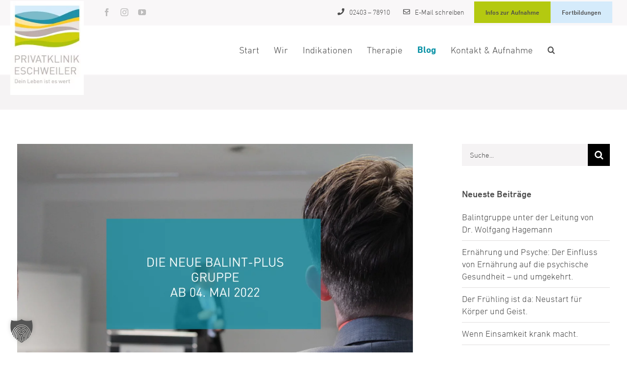

--- FILE ---
content_type: text/html; charset=UTF-8
request_url: https://www.privatklinik-eschweiler.de/blog/die-neue-balint-plus-gruppe/
body_size: 38210
content:
<!DOCTYPE html>
<html class="avada-html-layout-wide avada-html-header-position-top avada-is-100-percent-template" lang="de">
<head>
<meta http-equiv="X-UA-Compatible" content="IE=edge"/>
<meta http-equiv="Content-Type" content="text/html; charset=utf-8"/>
<meta name="viewport" content="width=device-width, initial-scale=1"/>
<style id="awb-critical-css">@media all{.single li#menu-item-72 a{font-family:"DIN Next Bold"!important;color:#0c93a7!important}.headerbild{padding-bottom:20px!important}.logo-menu-leiste{position:relative}.logo-versatz{position:absolute;top:0;left:0;height:100px}.logo-versatz img{top:-55px;left:0;z-index:5000}.single .fusion-sticky-container{border-bottom:2px solid #f9f7f8!important}#menu-item-120{padding-right:10px}.fusion-megamenu-icon{margin-bottom:3px!important;padding-right:10px!important}.top-social{padding-left:180px!important}@media screen and (max-width:1050px){.top-social-div{display:none!important}}.menu-top-header{font-size:14px}#menu-top-header .button-medium{text-transform:none!important;padding:14px 23px}li.menu-item-1720 a span,li.menu-item-5225 a span{background-color:#aec410!important}ul#menu-mobile-buttons li{width:50%!important;margin:0!important}ul#menu-mobile-buttons .menu-item>a,ul#menu-mobile-buttons .menu-text{width:100%!important}ul#menu-mobile-buttons .menu-text{display:inline-block!important;text-align:center!important}@media screen and (max-width:995px){#menu-item-1893{display:none!important}#wrapper ul.sub-menu li a span:before{content:"-";margin-right:4px}#wrapper ul.sub-menu li:last-of-type{border-bottom:1px solid #e2e2e2!important}}@media screen and (max-width:830px){#wrapper li.menu-item-120{display:none!important}}@media screen and (max-width:690px){#menu-item-119{display:none}}@media screen and (max-width:668px){.logo-versatz{position:absolute;top:0;left:0}}@media screen and (max-width:500px){h1{-ms-hyphens:auto;-webkit-hyphens:auto;hyphens:auto}#wrapper h1{font-size:30px}}.fusion-content-tb>.fusion-fullwidth{padding-left:0!important;padding-right:0!important}#menu-top-header .situation .button-default{background:#2092a9!important}#menu-top-header .situation a{padding-left:0!important}#menu-top-header .aufnahme a{padding-right:0!important}.fusion-menu-element-wrapper .fusion-menu-element-list{min-height:0!important}}@media all{@font-face{font-family:"DIN Next Medium";src:url("https://www.privatklinik-eschweiler.de/wp-content/uploads/386DC7_3_0.woff2") format("woff2"),url("https://www.privatklinik-eschweiler.de/wp-content/uploads/386DC7_3_0.woff") format("woff"),url("https://www.privatklinik-eschweiler.de/wp-content/uploads/386DC7_3_0.ttf") format("truetype"),url("https://www.privatklinik-eschweiler.de/wp-content/uploads/386DC7_3_0.eot?#iefix") format("embedded-opentype"),url("https://www.privatklinik-eschweiler.de/wp-content/uploads/386DC7_3_0.svg") format("svg");font-weight:400;font-style:normal;font-display:swap}@font-face{font-family:"DIN Next Bold";src:url("https://www.privatklinik-eschweiler.de/wp-content/uploads/386DC7_1_0.woff2") format("woff2"),url("https://www.privatklinik-eschweiler.de/wp-content/uploads/386DC7_1_0.woff") format("woff"),url("https://www.privatklinik-eschweiler.de/wp-content/uploads/386DC7_1_0.ttf") format("truetype"),url("https://www.privatklinik-eschweiler.de/wp-content/uploads/386DC7_1_0.eot?#iefix") format("embedded-opentype"),url("https://www.privatklinik-eschweiler.de/wp-content/uploads/386DC7_1_0.svg") format("svg");font-weight:400;font-style:normal;font-display:swap}@font-face{font-family:"DIN Next Light";src:url("https://www.privatklinik-eschweiler.de/wp-content/uploads/386DC7_0_0.woff2") format("woff2"),url("https://www.privatklinik-eschweiler.de/wp-content/uploads/386DC7_0_0.woff") format("woff"),url("https://www.privatklinik-eschweiler.de/wp-content/uploads/386DC7_0_0.ttf") format("truetype"),url("https://www.privatklinik-eschweiler.de/wp-content/uploads/386DC7_0_0.eot?#iefix") format("embedded-opentype"),url("https://www.privatklinik-eschweiler.de/wp-content/uploads/386DC7_0_0.svg") format("svg");font-weight:400;font-style:normal;font-display:swap}[class*=" awb-icon-"]{font-family:awb-icons!important;speak:never;font-style:normal;font-weight:400;font-variant:normal;text-transform:none;line-height:1;-webkit-font-smoothing:antialiased;-moz-osx-font-smoothing:grayscale}.awb-icon-facebook:before{content:"\e604"}.awb-icon-youtube:before{content:"\e622"}.awb-icon-instagram:before{content:"\ea92"}*{box-sizing:border-box}input[type=search],input[type=submit]{-webkit-appearance:none;-webkit-border-radius:0}body{margin:0;min-width:320px;-webkit-text-size-adjust:100%;overflow-x:hidden;overflow-y:scroll;color:var(--body_typography-color);font-size:var(--body_typography-font-size,16px);font-family:var(--body_typography-font-family,inherit)}#boxed-wrapper{overflow-x:hidden;overflow-x:clip}#wrapper{overflow:visible}img{border-style:none;vertical-align:top;max-width:100%;height:auto}a{text-decoration:none}input{font-family:var(--body_typography-font-family,inherit);vertical-align:middle;color:var(--body_typography-color)}form{margin:0;padding:0;border-style:none}#main{padding:55px 10px 45px;clear:both}#content{width:71.1702128%;float:left;min-height:1px}.post{margin-bottom:65px}.single-post .post{margin-bottom:0}.s{float:none}.post-content p{margin:0 0 20px}.layout-wide-mode #wrapper{width:100%;max-width:none}#sliders-container{position:relative}.searchform .fusion-search-form-content{display:flex;align-items:center;overflow:hidden;width:100%}.searchform .fusion-search-form-content .fusion-search-field{flex-grow:1}.searchform .fusion-search-form-content .fusion-search-field input{background-color:#fff;border:1px solid #d2d2d2;color:#747474;font-size:13px;padding:8px 15px;height:33px;width:100%;box-sizing:border-box;margin:0;outline:0}.searchform .fusion-search-form-content .fusion-search-button input[type=submit]{background:#000;border:none;border-radius:0;color:#fff;font-size:1em;height:33px;line-height:33px;margin:0;padding:0;width:33px;text-indent:0;font-family:awb-icons;font-weight:400;text-shadow:none;-webkit-font-smoothing:antialiased}.fusion-overlay-search{position:absolute;opacity:0}.fusion-row{margin:0 auto}.fusion-row:after,.fusion-row:before{content:" ";display:table}.fusion-row:after{clear:both}.screen-reader-text{border:0;clip:rect(1px,1px,1px,1px);-webkit-clip-path:inset(50%);clip-path:inset(50%);height:1px;margin:-1px;overflow:hidden;padding:0;position:absolute!important;width:1px;word-wrap:normal!important}.post-content p{margin-top:0;margin-bottom:20px}.fusion-page-load-link{display:none}.fusion-disable-outline input{outline:0}html:not(.avada-html-layout-boxed):not(.avada-html-layout-framed),html:not(.avada-html-layout-boxed):not(.avada-html-layout-framed) body{background-color:var(--bg_color);background-blend-mode:var(--bg-color-overlay)}body{background-image:var(--bg_image);background-repeat:var(--bg_repeat)}#main,.layout-wide-mode #main,.layout-wide-mode #wrapper,body,html{background-color:var(--content_bg_color)}#main{background-image:var(--content_bg_image);background-repeat:var(--content_bg_repeat)}#toTop{background-color:#333;border-radius:4px 4px 0 0;bottom:0;height:35px;position:fixed;text-align:center;width:48px;opacity:0;z-index:100000;line-height:1}#toTop:before{line-height:35px;content:"\f106";-webkit-font-smoothing:antialiased;font-family:awb-icons;font-size:22px;color:#fff}.to-top-container #toTop{border-radius:var(--totop_border_radius) var(--totop_border_radius) 0 0}.to-top-right #toTop{right:75px}.searchform .fusion-search-form-content .fusion-search-button input[type=submit],.searchform .fusion-search-form-content .fusion-search-field input,input.s{height:var(--form_input_height);padding-top:0;padding-bottom:0}.searchform .fusion-search-form-content .fusion-search-button input[type=submit]{width:var(--form_input_height)}.searchform .fusion-search-form-content .fusion-search-button input[type=submit]{line-height:var(--form_input_height)}input.s{background-color:var(--form_bg_color);font-size:var(--form_text_size);color:var(--form_text_color)}.searchform .fusion-search-form-content .fusion-search-field input{background-color:var(--form_bg_color);font-size:var(--form_text_size)}.searchform .fusion-search-form-content .fusion-search-field input{color:var(--form_text_color)}.searchform .s::-moz-placeholder,input::-moz-placeholder{color:var(--form_text_color)}.searchform .s::-webkit-input-placeholder,input::-webkit-input-placeholder{color:var(--form_text_color)}.searchform .fusion-search-form-content .fusion-search-field input,input.s{border-width:var(--form_border_width-top) var(--form_border_width-right) var(--form_border_width-bottom) var(--form_border_width-left);border-color:var(--form_border_color);border-radius:var(--form_border_radius)}.fusion-search-form-classic .searchform:not(.fusion-search-form-clean) .fusion-search-form-content{border-radius:var(--form_border_radius);border-width:var(--form_border_width-top) var(--form_border_width-right) var(--form_border_width-bottom) var(--form_border_width-left)}#main .fusion-row{max-width:var(--site_width)}html:not(.avada-has-site-width-percent) #main{padding-left:30px;padding-right:30px}html:not(.avada-has-site-width-percent) #main.width-100{padding-left:var(--hundredp_padding-fallback_to_zero);padding-right:var(--hundredp_padding-fallback_to_zero)}.width-100 .fusion-fullwidth,.width-100 .nonhundred-percent-fullwidth{margin-left:var(--hundredp_padding-hundred_percent_negative_margin);margin-right:var(--hundredp_padding-hundred_percent_negative_margin)}.width-100 .fusion-fullwidth .fusion-fullwidth,.width-100 .fusion-fullwidth .nonhundred-percent-fullwidth{margin-left:0;margin-right:0}#main{padding-left:30px;padding-right:30px;padding-top:var(--main_padding-top);padding-bottom:var(--main_padding-bottom)}#main.width-100{padding-left:var(--hundredp_padding-fallback_to_zero);padding-right:var(--hundredp_padding-fallback_to_zero)}html.avada-is-100-percent-template #main{padding-left:0;padding-right:0}html.avada-is-100-percent-template #main.width-100{padding-left:var(--hundredp_padding-fallback_to_zero);padding-right:var(--hundredp_padding-fallback_to_zero)}.fusion-bottom-frame,.fusion-boxed-shadow,.fusion-sides-frame,.fusion-top-frame{display:none}.layout-wide-mode #wrapper{width:100%;max-width:none}.fusion-tb-header .fusion-fullwidth{padding-left:var(--hundredp_padding);padding-right:var(--hundredp_padding)}.fusion-main-menu-search-overlay .fusion-overlay-search .fusion-search-spacer{width:calc((var(--form_input_height)) * .4)}.fusion-main-menu-search-overlay .fusion-overlay-search .fusion-close-search{width:var(--form_text_size);height:var(--form_text_size)}.fusion-main-menu-search-overlay .fusion-overlay-search .fusion-close-search:after,.fusion-main-menu-search-overlay .fusion-overlay-search .fusion-close-search:before{background-color:var(--nav_typography-color)}body{font-family:var(--body_typography-font-family);font-weight:var(--body_typography-font-weight);letter-spacing:var(--body_typography-letter-spacing);font-style:var(--body_typography-font-style,normal)}body{font-size:var(--body_typography-font-size)}body{line-height:var(--body_typography-line-height)}.post .post-content,body{color:var(--body_typography-color)}body a,body a:after,body a:before{color:var(--link_color)}.fusion-title h1,.post-content h1,h1{font-family:var(--h1_typography-font-family);font-weight:var(--h1_typography-font-weight);line-height:var(--h1_typography-line-height);letter-spacing:var(--h1_typography-letter-spacing);text-transform:var(--h1_typography-text-transform);font-style:var(--h1_typography-font-style,normal)}.post-content h1,h1{font-size:var(--h1_typography-font-size)}.post-content h1,.title h1,h1{color:var(--h1_typography-color)}.fusion-title-size-one,h1{margin-top:var(--h1_typography-margin-top);margin-bottom:var(--h1_typography-margin-bottom)}.fusion-search-form-classic .searchform:not(.fusion-search-form-clean) .fusion-search-form-content .fusion-search-field input{border-right:none;border-top-right-radius:0;border-bottom-right-radius:0}.fusion-menu-item-button .menu-text{border-color:var(--button_border_color)}:root{--awb-color1:#4d4d4d;--awb-color5:#0c93a7;--site_width:1300px;--main_padding-top:0;--main_padding-bottom:0;--hundredp_padding:30px;--hundredp_padding-fallback_to_zero:30px;--hundredp_padding-hundred_percent_negative_margin:-30px;--nav_typography-color:#4d4d4d;--bg_image:none;--bg_repeat:no-repeat;--bg_color:#ffffff;--bg-color-overlay:normal;--content_bg_color:#ffffff;--content_bg_image:none;--content_bg_repeat:no-repeat;--body_typography-font-family:"DIN Next Light";--body_typography-font-size:18.5px;--body_typography-font-weight:400;--body_typography-line-height:1.5;--body_typography-letter-spacing:0px;--body_typography-color:var(--awb-color1);--link_color:var(--awb-color1);--h1_typography-font-family:"DIN Next Bold";--h1_typography-font-weight:400;--h1_typography-line-height:1.25;--h1_typography-letter-spacing:0px;--h1_typography-font-size:35px;--h1_typography-color:var(--awb-color1);--h1_typography-margin-top:0;--h1_typography-margin-bottom:0.67em;--form_input_height:45px;--form_text_size:15px;--form_bg_color:#f5f3f4;--form_text_color:#4d4d4d;--form_border_width-top:1px;--form_border_width-bottom:1px;--form_border_width-left:1px;--form_border_width-right:1px;--form_border_color:#f5f3f4;--form_border_radius:0px;--button_typography-font-family:"DIN Next Medium";--button_typography-font-weight:400;--button_typography-letter-spacing:0px;--button_text_transform:none;--button_gradient_top_color:var(--awb-color5);--button_accent_color:#ffffff;--button_border_width-top:0px;--button_border_width-right:0px;--button_border_width-bottom:0px;--button_border_width-left:0px;--button_border_color:#ffffff;--sep_color:#e0dede}#toTop{--totop_border_radius:4px}body{--button-border-radius-top-left:0px;--button-border-radius-top-right:0px;--button-border-radius-bottom-right:0px;--button-border-radius-bottom-left:0px}.fusion-social-links{--social_links_font_size:16}@font-face{font-family:awb-icons;src:url("https://www.privatklinik-eschweiler.de/wp-content/themes/Avada/includes/lib/assets/fonts/icomoon/awb-icons.woff") format('woff'),url("https://www.privatklinik-eschweiler.de/wp-content/themes/Avada/includes/lib/assets/fonts/icomoon/awb-icons.ttf") format('truetype'),url("https://www.privatklinik-eschweiler.de/wp-content/themes/Avada/includes/lib/assets/fonts/icomoon/awb-icons.svg#awb-icons") format('svg');font-weight:400;font-style:normal;font-display:block}.fa,.far,.fas{-moz-osx-font-smoothing:grayscale;-webkit-font-smoothing:antialiased;display:inline-block;font-style:normal;font-variant:normal;text-rendering:auto;line-height:1}@font-face{font-family:"Font Awesome 5 Free";font-style:normal;font-weight:400;src:url(//www.privatklinik-eschweiler.de/wp-content/themes/Avada/includes/lib/assets/fonts/fontawesome/webfonts/fa-regular-400.eot);src:url(//www.privatklinik-eschweiler.de/wp-content/themes/Avada/includes/lib/assets/fonts/fontawesome/webfonts/fa-regular-400.eot?#iefix) format("embedded-opentype"),url(//www.privatklinik-eschweiler.de/wp-content/themes/Avada/includes/lib/assets/fonts/fontawesome/webfonts/fa-regular-400.woff2) format("woff2"),url(//www.privatklinik-eschweiler.de/wp-content/themes/Avada/includes/lib/assets/fonts/fontawesome/webfonts/fa-regular-400.woff) format("woff"),url(//www.privatklinik-eschweiler.de/wp-content/themes/Avada/includes/lib/assets/fonts/fontawesome/webfonts/fa-regular-400.ttf) format("truetype"),url(//www.privatklinik-eschweiler.de/wp-content/themes/Avada/includes/lib/assets/fonts/fontawesome/webfonts/fa-regular-400.svg#fontawesome) format("svg");font-display:block}.far{font-family:"Font Awesome 5 Free";font-weight:400}@font-face{font-family:"Font Awesome 5 Free";font-style:normal;font-weight:900;src:url(//www.privatklinik-eschweiler.de/wp-content/themes/Avada/includes/lib/assets/fonts/fontawesome/webfonts/fa-solid-900.eot);src:url(//www.privatklinik-eschweiler.de/wp-content/themes/Avada/includes/lib/assets/fonts/fontawesome/webfonts/fa-solid-900.eot?#iefix) format("embedded-opentype"),url(//www.privatklinik-eschweiler.de/wp-content/themes/Avada/includes/lib/assets/fonts/fontawesome/webfonts/fa-solid-900.woff2) format("woff2"),url(//www.privatklinik-eschweiler.de/wp-content/themes/Avada/includes/lib/assets/fonts/fontawesome/webfonts/fa-solid-900.woff) format("woff"),url(//www.privatklinik-eschweiler.de/wp-content/themes/Avada/includes/lib/assets/fonts/fontawesome/webfonts/fa-solid-900.ttf) format("truetype"),url(//www.privatklinik-eschweiler.de/wp-content/themes/Avada/includes/lib/assets/fonts/fontawesome/webfonts/fa-solid-900.svg#fontawesome) format("svg");font-display:block}.fa,.fas{font-family:"Font Awesome 5 Free";font-weight:900}.fa-bars:before{content:"\f0c9"}.fa-envelope:before{content:"\f0e0"}.fa-phone:before{content:"\f095"}.fa-times:before{content:"\f00d"}.button-default,.fusion-button{display:inline-flex;justify-content:center;align-items:center;position:relative;text-decoration:none;box-sizing:border-box;font-family:var(--button_typography-font-family);font-weight:var(--button_typography-font-weight);font-style:var(--button_typography-font-style,normal);letter-spacing:var(--button_typography-letter-spacing);border-width:var(--button_border_width-top,0) var(--button_border_width-right,0) var(--button_border_width-bottom,0) var(--button_border_width-left,0);border-style:solid;border-radius:var(--button-border-radius-top-left,0) var(--button-border-radius-top-right,0) var(--button-border-radius-bottom-right,0) var(--button-border-radius-bottom-left,0);text-transform:var(--button_text_transform)}.button-default{background:var(--button_gradient_top_color);color:var(--button_accent_color);border-color:var(--button_border_color)}.fusion-disable-outline .fusion-button{outline:0}.button-medium{padding:11px 23px;line-height:16px;font-size:13px}.fusion-imageframe{display:inline-block;z-index:1;overflow:hidden;position:relative;vertical-align:middle;max-width:100%;line-height:1}.fusion-imageframe img{vertical-align:top;box-shadow:none!important}.fusion-menu-element-wrapper{font-size:16px;margin-top:0;margin-bottom:0;width:100%;opacity:1}.fusion-menu-element-wrapper.loading{opacity:0}.fusion-menu-element-wrapper .fusion-menu-element-list{display:flex;flex-wrap:wrap;align-items:stretch;list-style:none;justify-content:flex-start;flex-direction:row;padding:0;font-family:inherit;font-weight:400;margin-block-start:0;margin-block-end:0;min-height:4em;position:relative;text-transform:none}.fusion-menu-element-wrapper .fusion-menu-element-list .menu-item>a{display:flex;align-items:center;justify-content:center;width:100%}.fusion-menu-element-wrapper .fusion-menu-element-list>li{display:flex;justify-content:center;margin-left:calc(0px / 2);margin-right:calc(0px / 2)}.fusion-menu-element-wrapper .fusion-menu-element-list>li>*{z-index:10}.ltr.fusion-body .fusion-menu-element-wrapper .fusion-menu-element-list>li:first-child{margin-left:0}.ltr.fusion-body .fusion-menu-element-wrapper .fusion-menu-element-list>li:last-child{margin-right:0}.fusion-menu-element-wrapper .fusion-menu-element-list>li:not(.fusion-menu-item-button){background-color:rgba(0,0,0,0);border-radius:0 0 0 0}.fusion-menu-element-wrapper .fusion-menu-element-list>li:not(.fusion-menu-item-button)>a{padding-top:calc(0px + 0px);padding-right:calc(0px + 0px);padding-bottom:calc(0px + 0px);padding-left:calc(0px + 0px)}.fusion-menu-element-wrapper .fusion-menu-element-list>li:not(.fusion-menu-item-button)>.fusion-open-nav-submenu,.fusion-menu-element-wrapper .fusion-menu-element-list>li:not(.fusion-menu-item-button)>a{color:#212934!important}.fusion-menu-element-wrapper .fusion-menu-element-list>li:not(.fusion-menu-item-button)>.fusion-open-nav-submenu{padding-bottom:0}.fusion-menu-element-wrapper .fusion-menu-element-list>li:not(.fusion-menu-item-button)>.background-active,.fusion-menu-element-wrapper .fusion-menu-element-list>li:not(.fusion-menu-item-button)>.background-default{position:absolute;top:0;width:100%;height:100%;z-index:1;background-color:rgba(0,0,0,0);border-top-width:0;border-bottom-width:0;border-left-width:0;border-right-width:0;border-color:transparent;border-radius:0 0 0 0;border-style:solid}.fusion-menu-element-wrapper .fusion-menu-element-list>li:not(.fusion-menu-item-button)>.background-active.transition-fade,.fusion-menu-element-wrapper .fusion-menu-element-list>li:not(.fusion-menu-item-button)>.background-default.transition-fade{left:0;opacity:1}.fusion-menu-element-wrapper .fusion-menu-element-list>li:not(.fusion-menu-item-button)>.background-active{background:rgba(0,0,0,0);border-top-width:0;border-bottom-width:0;border-left-width:0;border-right-width:0;border-color:transparent}.fusion-menu-element-wrapper .fusion-menu-element-list>li:not(.fusion-menu-item-button)>.background-active.transition-fade{opacity:0}.fusion-menu-element-wrapper .fusion-open-nav-submenu{display:none;justify-content:center;align-items:center;background:0 0;border:0;box-shadow:none;box-sizing:content-box;padding:0}.fusion-disable-outline .fusion-menu-element-wrapper .fusion-open-nav-submenu{outline:0}.fusion-menu-element-wrapper .fusion-open-nav-submenu:before{content:"\f107";font-family:awb-icons;line-height:1}.ltr .fusion-menu-element-wrapper a:not(.fusion-icon-only-link) .fusion-open-nav-submenu{padding-left:.5em}.fusion-menu-element-wrapper li{position:relative}.fusion-menu-element-wrapper .fusion-menu-element-list ul:not(.fusion-megamenu){margin:0;list-style:none;flex-direction:column;padding:0;font-size:14px;text-transform:none;z-index:-10}.fusion-menu-element-wrapper .fusion-menu-element-list ul:not(.fusion-megamenu)>li{width:100%;border-bottom:1px solid #e2e2e2}.fusion-menu-element-wrapper .fusion-menu-element-list ul:not(.fusion-megamenu)>li a{justify-content:space-between}.fusion-menu-element-wrapper .fusion-menu-element-list ul:not(.fusion-megamenu)>li:last-child{border-bottom-width:0}.fusion-menu-element-wrapper .fusion-menu-element-list ul:not(.fusion-megamenu)>li:not(.fusion-menu-item-button){background-color:#fff}.fusion-menu-element-wrapper .fusion-menu-element-list ul:not(.fusion-megamenu)>li:not(.fusion-menu-item-button)>a{color:#212934!important;padding-top:12px;padding-bottom:12px;padding-left:20px;padding-right:20px}.fusion-menu-element-wrapper .fusion-menu-element-list .sub-menu{display:table;visibility:hidden;opacity:0;border-top-left-radius:0;border-top-right-radius:0;border-bottom-left-radius:0;border-bottom-right-radius:0}.fusion-menu-element-wrapper .fusion-menu-element-list .sub-menu li a,.fusion-menu-element-wrapper .fusion-menu-element-list .sub-menu>li{font-family:inherit;font-weight:400}.fusion-menu-element-wrapper .fusion-menu-element-list .sub-menu>li:first-child{border-top-left-radius:0;border-top-right-radius:0}.fusion-menu-element-wrapper .fusion-menu-element-list .sub-menu>li:last-child{border-bottom-left-radius:0;border-bottom-right-radius:0}.fusion-menu-element-wrapper .fusion-menu-element-list ul{position:absolute;top:100%;box-shadow:none;padding:0}.ltr .fusion-menu-element-wrapper .fusion-menu-element-list ul{left:0}.fusion-menu-element-wrapper .sub-menu{margin-top:0!important}.fusion-menu-element-wrapper>.avada-menu-mobile-menu-trigger{background-color:#fff;color:#4a4e57;padding-top:12px;padding-right:20px;padding-bottom:12px;padding-left:20px;box-sizing:content-box;font-family:inherit;font-size:1em;border:none!important;box-shadow:none!important;display:none}.fusion-menu-element-wrapper>.avada-menu-mobile-menu-trigger>.inner{display:flex;justify-content:flex-start;align-items:center}.fusion-menu-element-wrapper>.avada-menu-mobile-menu-trigger .collapsed-nav-icon{position:relative;width:1em;height:1em}.ltr .fusion-menu-element-wrapper>.avada-menu-mobile-menu-trigger .collapsed-nav-icon{margin-left:.5em}.fusion-menu-element-wrapper>.avada-menu-mobile-menu-trigger .collapsed-nav-icon-close,.fusion-menu-element-wrapper>.avada-menu-mobile-menu-trigger .collapsed-nav-icon-open{width:1em;position:absolute;left:0;opacity:0;transform:rotate(0)}.fusion-menu-element-wrapper>.avada-menu-mobile-menu-trigger.no-text .collapsed-nav-icon-close,.fusion-menu-element-wrapper>.avada-menu-mobile-menu-trigger.no-text .collapsed-nav-icon-open{left:0}.fusion-menu-element-wrapper>.avada-menu-mobile-menu-trigger.no-text .collapsed-nav-icon{margin-left:0;margin-right:0}.fusion-menu-element-wrapper:not(.expanded) .collapsed-nav-icon-open{opacity:1}.fusion-menu-element-wrapper:not(.expanded):not(.mobile-mode-always-expanded) .fusion-menu-element-list ul:not(.fusion-megamenu){width:max-content}.fusion-menu-element-wrapper.expand-method-hover .fusion-open-nav-submenu-on-click{display:none}.fusion-menu-element-wrapper.direction-row .menu-text{text-align:center}.fusion-menu-element-wrapper.direction-row.expand-method-hover .menu-text{display:flex;align-items:center;text-align:center}.fusion-menu-element-wrapper.direction-row:not(.collapse-enabled):not(.submenu-mode-flyout) .fusion-menu-element-list>li>ul.sub-menu:not(.fusion-megamenu){margin-top:0!important}.fusion-menu-element-wrapper.direction-row:not(.collapse-enabled):not(.submenu-mode-flyout) .sub-menu{min-width:100%}.fusion-menu-element-wrapper:not(.collapse-enabled) li.menu-item>a>.fusion-megamenu-icon{width:auto;text-align:center;position:relative;font-size:calc(16 * 1px);line-height:inherit;color:#212934;display:flex;align-items:center;justify-content:center;padding:0 .5em}.fusion-menu-element-wrapper:not(.collapse-enabled) li.menu-item>a>.fusion-megamenu-icon i{line-height:inherit}.fusion-menu-element-wrapper:not(.collapse-enabled).icons-position-left .fusion-menu-element-list>li>a{flex-direction:row}.fusion-menu-element-wrapper .fusion-menu-form-inline{display:flex;padding-top:0;padding-bottom:0;padding-left:0;padding-right:0;width:100%}.fusion-menu-element-wrapper .custom-menu-search-overlay .fusion-menu-icon-search.trigger-overlay{color:#212934}.fusion-menu-element-wrapper .custom-menu-search-overlay .fusion-menu-icon-search.trigger-overlay:before{color:currentColor!important}.fusion-menu-element-wrapper .custom-menu-search-overlay .fusion-menu-icon-search.trigger-overlay+.fusion-menu-form-inline{display:none}.fusion-menu-element-wrapper .searchform{width:100%;display:inherit;flex-wrap:wrap}.fusion-menu-element-wrapper .searchform .fusion-search-field,.fusion-menu-element-wrapper .searchform .fusion-search-form-content,.fusion-menu-element-wrapper .searchform .fusion-search-form-content .fusion-search-field input,.fusion-menu-element-wrapper .searchform .search-field,.fusion-menu-element-wrapper .searchform input{width:100%}.fusion-menu-element-wrapper .fusion-menu-icon-search:before{content:"\f002";font-family:awb-icons}.fusion-menu-element-wrapper .fusion-overlay-search{display:flex;position:absolute;left:0;width:100%;max-width:100%;height:100%;z-index:9999;align-items:center;transform:translateY(-100%);opacity:0;visibility:hidden;padding-top:0;padding-bottom:0;padding-left:0;padding-right:0;background:rgba(0,0,0,0);color:#212934}.fusion-menu-element-wrapper .fusion-overlay-search .fusion-close-search{width:1.5em;height:1.5em;position:relative}.ltr .fusion-menu-element-wrapper .fusion-overlay-search .fusion-close-search{margin-left:1em}.fusion-menu-element-wrapper .fusion-overlay-search .fusion-close-search:after,.fusion-menu-element-wrapper .fusion-overlay-search .fusion-close-search:before{content:"";position:absolute;top:50%;left:0;height:2px;width:100%;margin-top:-1px;background:#212934}.fusion-menu-element-wrapper .fusion-overlay-search .fusion-close-search:before{transform:rotate(45deg)}.fusion-menu-element-wrapper .fusion-overlay-search .fusion-close-search:after{transform:rotate(-45deg)}.fusion-separator{clear:both;position:relative;z-index:11}.fusion-body .fusion-separator{display:flex;align-items:center}.fusion-social-networks{overflow:hidden}.fusion-social-networks .fusion-social-networks-wrapper{margin:0 -10px}.fusion-social-networks .fusion-social-network-icon{display:inline-block;margin:0 10px 10px;font-size:16px;color:#46494a;text-decoration:none;box-shadow:none!important;line-height:1}.fusion-social-networks .fusion-social-network-icon:before{color:inherit}.fusion-social-links .fusion-social-networks .fusion-social-networks-wrapper{margin:-10px}.fusion-social-links .fusion-social-networks .fusion-social-networks-wrapper .fusion-social-network-icon{margin:10px}.fusion-social-links .fusion-social-networks a{font-size:var(--social_links_font_size)}.fusion-title{display:flex;flex-wrap:nowrap;align-items:center;margin:0 0 31px}.fusion-title h1{flex-grow:0;padding:0}.fusion-title h1.title-heading-left{text-align:left}.fusion-title.fusion-sep-none{display:block}.fusion-title.fusion-sep-none .title-heading-left{padding:0;text-align:left}.fusion-body .fusion-meta-tb .fusion-meta-tb-sep{padding:0 5px}.fusion-body .fusion-meta-tb .fusion-meta-tb-sep:last-child{display:none}.fusion-body .fusion-meta-tb span{border:0 solid var(--sep_color,#e7e6e6)}.fusion-tb-header{background-color:var(--awb_header_bg_color,transparent)}.clearfix{clear:both}.clearfix{clear:both}.clearfix:after,.clearfix:before{content:" ";display:table}.clearfix:after{clear:both}.fusion-builder-row{width:100%;margin:0 auto}.fusion-builder-row:after{clear:both;content:" ";display:table}.fusion-fullwidth{position:relative}.fusion-fullwidth .fusion-row{position:relative;z-index:10}.hundred-percent-fullwidth .fusion-row{max-width:none!important}#wrapper #main .fullwidth-box .fusion-row{padding-left:0;padding-right:0}.post-content:not(.fusion-post-content),body:not(.side-header) #wrapper{position:relative}.fusion-flex-container{display:flex;justify-content:center}.fusion-flex-container .fusion-row{display:flex;flex-wrap:wrap;flex:1;width:100%}.fusion-flex-container .fusion-row:after,.fusion-flex-container .fusion-row:before{content:none}.fusion-flex-container .fusion-row .fusion-flex-column{display:flex}.fusion-flex-container .fusion-row .fusion-flex-column .fusion-column-wrapper,.fusion-flex-container .fusion-row .fusion-flex-column.fusion_builder_column_1_1{width:100%}.fusion-flex-container .fusion-row .fusion-flex-column .fusion-column-wrapper:not(.fusion-flex-column-wrapper-legacy){display:flex}.fusion-flex-container .fusion-row .fusion-flex-column .fusion-column-wrapper:not(.fusion-flex-column-wrapper-legacy).fusion-content-layout-column{flex-direction:column}.fusion-flex-container .fusion-flex-align-self-center{align-self:center}.fusion-flex-container .fusion-flex-align-self-flex-end{align-self:flex-end}.fusion-flex-container .fusion-flex-align-items-flex-start{align-items:flex-start}.fusion-flex-container .fusion-flex-align-items-center{align-items:center}.fusion-flex-container .fusion-flex-justify-content-flex-start{justify-content:flex-start}.fusion-flex-container .fusion-flex-justify-content-center{justify-content:center}.fusion-flex-container .fusion-flex-justify-content-flex-end{justify-content:flex-end}.fusion-sticky-container:not(.fusion-sticky-spacer){-webkit-backface-visibility:hidden}.fusion-sticky-container:not(.fusion-sticky-spacer):not(.fusion-custom-z-index){z-index:10010}.fusion-tb-header .fusion-sticky-container:not(.fusion-sticky-spacer):not(.fusion-custom-z-index){z-index:10011}.fusion-sticky-container:not(.fusion-sticky-transition) .fusion-display-sticky-only{display:none}.fusion-layout-column{position:relative;float:left;margin-bottom:20px}.fusion-layout-column .fusion-column-wrapper{min-height:1px}@media only screen and (min-device-width:768px) and (max-device-width:1024px) and (orientation:portrait){#wrapper{width:auto!important}.fullwidth-box{background-attachment:scroll!important}#toTop{bottom:30px;border-radius:4px;height:40px}#toTop:before{line-height:38px}#main,.fullwidth-box,body{background-attachment:scroll!important}}@media only screen and (min-device-width:768px) and (max-device-width:1024px) and (orientation:landscape){.fullwidth-box{background-attachment:scroll!important}#main,.fullwidth-box,body{background-attachment:scroll!important}}@media only screen and (max-width:800px){.fusion-layout-column{margin-left:0!important;margin-right:0!important}#wrapper{width:auto!important}.fusion-social-networks:after{content:"";display:block;clear:both}.fullwidth-box{background-attachment:scroll!important}#toTop{bottom:30px;border-radius:4px;height:44px;width:44px}#toTop:before{line-height:42px}.to-top-container #toTop{border-radius:var(--totop_border_radius)}}@media only screen and (max-width:800px){#content{width:100%!important;margin-left:0!important}#main>.fusion-row{display:flex;flex-wrap:wrap}}@media only screen and (max-width:640px){#main,body{background-attachment:scroll!important}#content{width:100%!important;margin-left:0!important}}@media only screen and (max-device-width:640px){#wrapper{width:auto!important}.fullwidth-box{background-attachment:scroll!important}.title{margin-top:0!important;margin-bottom:20px!important}#content{width:100%!important;float:none!important;margin-left:0!important;margin-bottom:50px}}.fusion-builder-row.fusion-row{max-width:var(--site_width)}@media only screen and (max-width:800px){.fusion-title{margin-top:0!important;margin-bottom:20px!important}}@media only screen and (min-device-width:768px) and (max-device-width:1024px) and (orientation:portrait){.fusion-title{margin-top:0!important;margin-bottom:20px!important}}}</style><style id="awlb-live-editor">.fusion-builder-live .fusion-builder-live-toolbar .fusion-toolbar-nav > li.fusion-branding .fusion-builder-logo-wrapper .fusiona-avada-logo{background:url( https://www.privatklinik-eschweiler.de/wp-content/uploads/2018/02/logo-detayls.jpg ) no-repeat center !important;background-size:contain !important;width:30px;height:30px;}.fusion-builder-live .fusion-builder-live-toolbar .fusion-toolbar-nav > li.fusion-branding .fusion-builder-logo-wrapper .fusiona-avada-logo:before{display:none;}</style><meta name='robots' content='index, follow, max-image-preview:large, max-snippet:-1, max-video-preview:-1'/>
<title>Die neue Balint-plus-Gruppe: Blog der Privatklinik Eschweiler</title>
<meta name="description" content="In jeder Arzt-Patient-Begegnung geht es nicht nur um somatische Beschwerden. Gleichzeitig leidet der Patient psychisch und geistig..."/>
<link rel="canonical" href="https://www.privatklinik-eschweiler.de/blog/die-neue-balint-plus-gruppe/"/>
<meta property="og:locale" content="de_DE"/>
<meta property="og:type" content="article"/>
<meta property="og:title" content="Die neue Balint-plus-Gruppe"/>
<meta property="og:description" content="In jeder Arzt-Patient-Begegnung geht es nicht nur um somatische Beschwerden. Gleichzeitig leidet der Patient psychisch und geistig..."/>
<meta property="og:url" content="https://www.privatklinik-eschweiler.de/blog/die-neue-balint-plus-gruppe/"/>
<meta property="og:site_name" content="Privatklinik Eschweiler"/>
<meta property="article:publisher" content="https://www.facebook.com/RoeherParkklinik"/>
<meta property="article:published_time" content="2022-03-07T10:27:59+00:00"/>
<meta property="article:modified_time" content="2022-04-07T07:09:48+00:00"/>
<meta property="og:image" content="https://www.privatklinik-eschweiler.de/wp-content/uploads/BLOG-BALINT-PLUS-1024x683.png"/>
<meta property="og:image:width" content="1024"/>
<meta property="og:image:height" content="683"/>
<meta property="og:image:type" content="image/png"/>
<meta name="author" content="Karen Hagemann"/>
<meta name="twitter:card" content="summary_large_image"/>
<script type="application/ld+json" class="yoast-schema-graph">{"@context":"https://schema.org","@graph":[{"@type":"Article","@id":"https://www.privatklinik-eschweiler.de/blog/die-neue-balint-plus-gruppe/#article","isPartOf":{"@id":"https://www.privatklinik-eschweiler.de/blog/die-neue-balint-plus-gruppe/"},"author":{"name":"Karen Hagemann","@id":"https://www.privatklinik-eschweiler.de/#/schema/person/8d83b370b0f2aeb57a3c827915941262"},"headline":"Die neue Balint-plus-Gruppe","datePublished":"2022-03-07T10:27:59+00:00","dateModified":"2022-04-07T07:09:48+00:00","mainEntityOfPage":{"@id":"https://www.privatklinik-eschweiler.de/blog/die-neue-balint-plus-gruppe/"},"wordCount":749,"publisher":{"@id":"https://www.privatklinik-eschweiler.de/#organization"},"image":{"@id":"https://www.privatklinik-eschweiler.de/blog/die-neue-balint-plus-gruppe/#primaryimage"},"thumbnailUrl":"https://www.privatklinik-eschweiler.de/wp-content/uploads/BLOG-BALINT-PLUS.png","articleSection":{"1":"Veranstaltungen"},"inLanguage":"de"},{"@type":"WebPage","@id":"https://www.privatklinik-eschweiler.de/blog/die-neue-balint-plus-gruppe/","url":"https://www.privatklinik-eschweiler.de/blog/die-neue-balint-plus-gruppe/","name":"Die neue Balint-plus-Gruppe: Blog der Privatklinik Eschweiler","isPartOf":{"@id":"https://www.privatklinik-eschweiler.de/#website"},"primaryImageOfPage":{"@id":"https://www.privatklinik-eschweiler.de/blog/die-neue-balint-plus-gruppe/#primaryimage"},"image":{"@id":"https://www.privatklinik-eschweiler.de/blog/die-neue-balint-plus-gruppe/#primaryimage"},"thumbnailUrl":"https://www.privatklinik-eschweiler.de/wp-content/uploads/BLOG-BALINT-PLUS.png","datePublished":"2022-03-07T10:27:59+00:00","dateModified":"2022-04-07T07:09:48+00:00","description":"In jeder Arzt-Patient-Begegnung geht es nicht nur um somatische Beschwerden. Gleichzeitig leidet der Patient psychisch und geistig...","breadcrumb":{"@id":"https://www.privatklinik-eschweiler.de/blog/die-neue-balint-plus-gruppe/#breadcrumb"},"inLanguage":"de","potentialAction":[{"@type":"ReadAction","target":["https://www.privatklinik-eschweiler.de/blog/die-neue-balint-plus-gruppe/"]}]},{"@type":"ImageObject","inLanguage":"de","@id":"https://www.privatklinik-eschweiler.de/blog/die-neue-balint-plus-gruppe/#primaryimage","url":"https://www.privatklinik-eschweiler.de/wp-content/uploads/BLOG-BALINT-PLUS.png","contentUrl":"https://www.privatklinik-eschweiler.de/wp-content/uploads/BLOG-BALINT-PLUS.png","width":8001,"height":5334,"caption":"BALINT PLUS"},{"@type":"BreadcrumbList","@id":"https://www.privatklinik-eschweiler.de/blog/die-neue-balint-plus-gruppe/#breadcrumb","itemListElement":[{"@type":"ListItem","position":1,"name":"Startseite","item":"https://www.privatklinik-eschweiler.de/"},{"@type":"ListItem","position":2,"name":"Blog","item":"https://www.privatklinik-eschweiler.de/blog/"},{"@type":"ListItem","position":3,"name":"Die neue Balint-plus-Gruppe"}]},{"@type":"WebSite","@id":"https://www.privatklinik-eschweiler.de/#website","url":"https://www.privatklinik-eschweiler.de/","name":"Privatklinik Eschweiler","description":"Akutklinik für Psychosomatik, Psychiatrie und Psychotherapie","publisher":{"@id":"https://www.privatklinik-eschweiler.de/#organization"},"potentialAction":[{"@type":"SearchAction","target":{"@type":"EntryPoint","urlTemplate":"https://www.privatklinik-eschweiler.de/?s={search_term_string}"},"query-input":{"@type":"PropertyValueSpecification","valueRequired":true,"valueName":"search_term_string"}}],"inLanguage":"de"},{"@type":"Organization","@id":"https://www.privatklinik-eschweiler.de/#organization","name":"Privatklinik Eschweiler","url":"https://www.privatklinik-eschweiler.de/","logo":{"@type":"ImageObject","inLanguage":"de","@id":"https://www.privatklinik-eschweiler.de/#/schema/logo/image/","url":"https://www.privatklinik-eschweiler.de/wp-content/uploads/privatklinik-echweiler-logo-500.jpg","contentUrl":"https://www.privatklinik-eschweiler.de/wp-content/uploads/privatklinik-echweiler-logo-500.jpg","width":500,"height":640,"caption":"Privatklinik Eschweiler"},"image":{"@id":"https://www.privatklinik-eschweiler.de/#/schema/logo/image/"},"sameAs":["https://www.facebook.com/RoeherParkklinik","https://www.instagram.com/roeherparkklinik/","https://www.youtube.com/channel/UCVcT7VuiQIhFJy5mkMiPHNw"]},{"@type":"Person","@id":"https://www.privatklinik-eschweiler.de/#/schema/person/8d83b370b0f2aeb57a3c827915941262","name":"Karen Hagemann","image":{"@type":"ImageObject","inLanguage":"de","@id":"https://www.privatklinik-eschweiler.de/#/schema/person/image/","url":"https://secure.gravatar.com/avatar/c37db1cde30126ae0d2e5b64c6f0a6d8c30448a632abb3cdb86b97849ed1a22e?s=96&d=mm&r=g","contentUrl":"https://secure.gravatar.com/avatar/c37db1cde30126ae0d2e5b64c6f0a6d8c30448a632abb3cdb86b97849ed1a22e?s=96&d=mm&r=g","caption":"Karen Hagemann"}}]}</script>
<link rel='dns-prefetch' href='//www.privatklinik-eschweiler.de'/>
<link rel="alternate" type="application/rss+xml" title="Privatklinik Eschweiler &raquo; Feed" href="https://www.privatklinik-eschweiler.de/feed/"/>
<link rel="shortcut icon" href="https://www.privatklinik-eschweiler.de/wp-content/uploads/rpk-favicon-16.png" type="image/x-icon"/>
<link rel="apple-touch-icon" sizes="180x180" href="https://www.privatklinik-eschweiler.de/wp-content/uploads/rpk-favicon-114.png">
<link rel="icon" sizes="192x192" href="https://www.privatklinik-eschweiler.de/wp-content/uploads/rpk-favicon-52.png">
<meta name="msapplication-TileImage" content="https://www.privatklinik-eschweiler.de/wp-content/uploads/rpk-favicon-72.png">
<link rel="alternate" title="oEmbed (JSON)" type="application/json+oembed" href="https://www.privatklinik-eschweiler.de/wp-json/oembed/1.0/embed?url=https%3A%2F%2Fwww.privatklinik-eschweiler.de%2Fblog%2Fdie-neue-balint-plus-gruppe%2F"/>
<link rel="alternate" title="oEmbed (XML)" type="text/xml+oembed" href="https://www.privatklinik-eschweiler.de/wp-json/oembed/1.0/embed?url=https%3A%2F%2Fwww.privatklinik-eschweiler.de%2Fblog%2Fdie-neue-balint-plus-gruppe%2F&#038;format=xml"/>
<style id='wp-img-auto-sizes-contain-inline-css'>img:is([sizes=auto i],[sizes^="auto," i]){contain-intrinsic-size:3000px 1500px}</style>
<link rel="stylesheet" type="text/css" href="//www.privatklinik-eschweiler.de/wp-content/cache/wpfc-minified/ftbuucn7/81o6l.css" media="all"/>
<script src="https://www.privatklinik-eschweiler.de/wp-includes/js/jquery/jquery.min.js?ver=3.7.1" id="jquery-core-js"></script>
<script id="jquery-js-after">document.addEventListener('DOMContentLoaded', function(){
document.querySelectorAll('.panel-title.toggle [data-toggle="collapse"]').forEach(function(trigger){
var sel=trigger.getAttribute('data-target')||trigger.getAttribute('href');
var target=sel ? document.querySelector(sel):null;
if(!target) return;
var expanded=target.classList.contains('in')||target.classList.contains('show');
trigger.setAttribute('aria-expanded', expanded);
target.setAttribute('role','region');
if(trigger.id) target.setAttribute('aria-labelledby', trigger.id);
target.setAttribute('aria-hidden', !expanded);
if(expanded) target.removeAttribute('hidden'); else target.setAttribute('hidden','');
trigger.addEventListener('click', function(){
setTimeout(function(){
var open=target.classList.contains('in')||target.classList.contains('show');
trigger.setAttribute('aria-expanded', open);
target.setAttribute('aria-hidden', !open);
if(open) target.removeAttribute('hidden'); else target.setAttribute('hidden','');
}, 50);
});
});
});
//# sourceURL=jquery-js-after</script>
<script data-no-optimize="1" data-no-minify="1" data-cfasync="false" src="https://www.privatklinik-eschweiler.de/wp-content/cache/borlabs-cookie/1/borlabs-cookie-config-de.json.js?ver=3.3.23-130" id="borlabs-cookie-config-js"></script>
<script data-no-optimize="1" data-no-minify="1" data-cfasync="false" src="https://www.privatklinik-eschweiler.de/wp-content/plugins/borlabs-cookie/assets/javascript/borlabs-cookie-prioritize.min.js?ver=3.3.23" id="borlabs-cookie-prioritize-js"></script>
<link rel="https://api.w.org/" href="https://www.privatklinik-eschweiler.de/wp-json/"/><link rel="alternate" title="JSON" type="application/json" href="https://www.privatklinik-eschweiler.de/wp-json/wp/v2/posts/1632"/><link rel="EditURI" type="application/rsd+xml" title="RSD" href="https://www.privatklinik-eschweiler.de/xmlrpc.php?rsd"/>
<link rel='shortlink' href='https://www.privatklinik-eschweiler.de/?p=1632'/>
<style id="css-fb-visibility">@media screen and (max-width:668px){.fusion-no-small-visibility{display:none !important;}body .sm-text-align-center{text-align:center !important;}body .sm-text-align-left{text-align:left !important;}body .sm-text-align-right{text-align:right !important;}body .sm-text-align-justify{text-align:justify !important;}body .sm-flex-align-center{justify-content:center !important;}body .sm-flex-align-flex-start{justify-content:flex-start !important;}body .sm-flex-align-flex-end{justify-content:flex-end !important;}body .sm-mx-auto{margin-left:auto !important;margin-right:auto !important;}body .sm-ml-auto{margin-left:auto !important;}body .sm-mr-auto{margin-right:auto !important;}body .fusion-absolute-position-small{position:absolute;top:auto;width:100%;}.awb-sticky.awb-sticky-small{ position: sticky; top: var(--awb-sticky-offset,0); }}@media screen and (min-width: 669px) and (max-width: 1024px){.fusion-no-medium-visibility{display:none !important;}body .md-text-align-center{text-align:center !important;}body .md-text-align-left{text-align:left !important;}body .md-text-align-right{text-align:right !important;}body .md-text-align-justify{text-align:justify !important;}body .md-flex-align-center{justify-content:center !important;}body .md-flex-align-flex-start{justify-content:flex-start !important;}body .md-flex-align-flex-end{justify-content:flex-end !important;}body .md-mx-auto{margin-left:auto !important;margin-right:auto !important;}body .md-ml-auto{margin-left:auto !important;}body .md-mr-auto{margin-right:auto !important;}body .fusion-absolute-position-medium{position:absolute;top:auto;width:100%;}.awb-sticky.awb-sticky-medium{ position: sticky; top: var(--awb-sticky-offset,0); }}@media screen and (min-width:1025px){.fusion-no-large-visibility{display:none !important;}body .lg-text-align-center{text-align:center !important;}body .lg-text-align-left{text-align:left !important;}body .lg-text-align-right{text-align:right !important;}body .lg-text-align-justify{text-align:justify !important;}body .lg-flex-align-center{justify-content:center !important;}body .lg-flex-align-flex-start{justify-content:flex-start !important;}body .lg-flex-align-flex-end{justify-content:flex-end !important;}body .lg-mx-auto{margin-left:auto !important;margin-right:auto !important;}body .lg-ml-auto{margin-left:auto !important;}body .lg-mr-auto{margin-right:auto !important;}body .fusion-absolute-position-large{position:absolute;top:auto;width:100%;}.awb-sticky.awb-sticky-large{ position: sticky; top: var(--awb-sticky-offset,0); }}</style><script data-no-optimize="1" data-no-minify="1" data-cfasync="false" data-borlabs-cookie-script-blocker-ignore>(function (){
if('0'==='1'&&'1'==='1'){
window['gtag_enable_tcf_support']=true;
}
window.dataLayer=window.dataLayer||[];
if(typeof window.gtag!=='function'){
window.gtag=function (){
window.dataLayer.push(arguments);
};}
gtag('set', 'developer_id.dYjRjMm', true);
if('1'==='1'){
let getCookieValue=function (name){
return document.cookie.match('(^|;)\\s*' + name + '\\s*=\\s*([^;]+)')?.pop()||'';
};
const gtmRegionsData='{{ google-tag-manager-cm-regional-defaults }}';
let gtmRegions=[];
if(gtmRegionsData!=='\{\{ google-tag-manager-cm-regional-defaults \}\}'){
gtmRegions=JSON.parse(gtmRegionsData);
}
let defaultRegion=null;
for (let gtmRegionIndex in gtmRegions){
let gtmRegion=gtmRegions[gtmRegionIndex];
if(gtmRegion['google-tag-manager-cm-region']===''){
defaultRegion=gtmRegion;
}else{
gtag('consent', 'default', {
'ad_storage': gtmRegion['google-tag-manager-cm-default-ad-storage'],
'ad_user_data': gtmRegion['google-tag-manager-cm-default-ad-user-data'],
'ad_personalization': gtmRegion['google-tag-manager-cm-default-ad-personalization'],
'analytics_storage': gtmRegion['google-tag-manager-cm-default-analytics-storage'],
'functionality_storage': gtmRegion['google-tag-manager-cm-default-functionality-storage'],
'personalization_storage': gtmRegion['google-tag-manager-cm-default-personalization-storage'],
'security_storage': gtmRegion['google-tag-manager-cm-default-security-storage'],
'region': gtmRegion['google-tag-manager-cm-region'].toUpperCase().split(','),
'wait_for_update': 500,
});
}}
let cookieValue=getCookieValue('borlabs-cookie-gcs');
let consentsFromCookie={};
if(cookieValue!==''){
consentsFromCookie=JSON.parse(decodeURIComponent(cookieValue));
}
let defaultValues={
'ad_storage': defaultRegion===null ? 'denied':defaultRegion['google-tag-manager-cm-default-ad-storage'],
'ad_user_data': defaultRegion===null ? 'denied':defaultRegion['google-tag-manager-cm-default-ad-user-data'],
'ad_personalization': defaultRegion===null ? 'denied':defaultRegion['google-tag-manager-cm-default-ad-personalization'],
'analytics_storage': defaultRegion===null ? 'denied':defaultRegion['google-tag-manager-cm-default-analytics-storage'],
'functionality_storage': defaultRegion===null ? 'denied':defaultRegion['google-tag-manager-cm-default-functionality-storage'],
'personalization_storage': defaultRegion===null ? 'denied':defaultRegion['google-tag-manager-cm-default-personalization-storage'],
'security_storage': defaultRegion===null ? 'denied':defaultRegion['google-tag-manager-cm-default-security-storage'],
'wait_for_update': 500,
};
gtag('consent', 'default', {...defaultValues, ...consentsFromCookie});
gtag('set', 'ads_data_redaction', true);
}
if('1'==='1'){
let url=new URL(window.location.href);
if((url.searchParams.has('gtm_debug')&&url.searchParams.get('gtm_debug')!=='')||document.cookie.indexOf('__TAG_ASSISTANT=')!==-1||document.documentElement.hasAttribute('data-tag-assistant-present')){
(function(w,d,s,l,i){w[l]=w[l]||[];w[l].push({'gtm.start':
new Date().getTime(),event:'gtm.js'});var f=d.getElementsByTagName(s)[0],
j=d.createElement(s),dl=l!='dataLayer'?'&l='+l:'';j.async=true;j.src=
'https://www.googletagmanager.com/gtm.js?id='+i+dl;f.parentNode.insertBefore(j,f);
})(window,document,'script','dataLayer','GTM-KHMM684');
}else{
(function(w,d,s,l,i){w[l]=w[l]||[];w[l].push({'gtm.start':
new Date().getTime(),event:'gtm.js'});var f=d.getElementsByTagName(s)[0],
j=d.createElement(s),dl=l!='dataLayer'?'&l='+l:'';j.async=true;j.src=
'https://www.privatklinik-eschweiler.de/wp-content/uploads/borlabs-cookie/' + i + '.js?ver=1hblp93u';f.parentNode.insertBefore(j,f);
})(window,document,'script','dataLayer','GTM-KHMM684');
}}
let borlabsCookieConsentChangeHandler=function (){
window.dataLayer=window.dataLayer||[];
if(typeof window.gtag!=='function'){
window.gtag=function(){
window.dataLayer.push(arguments);
};}
let consents=BorlabsCookie.Cookie.getPluginCookie().consents;
if('1'==='1'){
let gtmConsents={};
let customConsents={};
let services=BorlabsCookie.Services._services;
for (let service in services){
if(service!=='borlabs-cookie'){
customConsents['borlabs_cookie_' + service.replaceAll('-', '_')]=BorlabsCookie.Consents.hasConsent(service) ? 'granted':'denied';
}}
if('0'==='1'){
gtmConsents={
'analytics_storage': BorlabsCookie.Consents.hasConsentForServiceGroup('statistics')===true ? 'granted':'denied',
'functionality_storage': BorlabsCookie.Consents.hasConsentForServiceGroup('statistics')===true ? 'granted':'denied',
'personalization_storage': BorlabsCookie.Consents.hasConsentForServiceGroup('marketing')===true ? 'granted':'denied',
'security_storage': BorlabsCookie.Consents.hasConsentForServiceGroup('statistics')===true ? 'granted':'denied',
};}else{
gtmConsents={
'ad_storage': BorlabsCookie.Consents.hasConsentForServiceGroup('marketing')===true ? 'granted':'denied',
'ad_user_data': BorlabsCookie.Consents.hasConsentForServiceGroup('marketing')===true ? 'granted':'denied',
'ad_personalization': BorlabsCookie.Consents.hasConsentForServiceGroup('marketing')===true ? 'granted':'denied',
'analytics_storage': BorlabsCookie.Consents.hasConsentForServiceGroup('statistics')===true ? 'granted':'denied',
'functionality_storage': BorlabsCookie.Consents.hasConsentForServiceGroup('statistics')===true ? 'granted':'denied',
'personalization_storage': BorlabsCookie.Consents.hasConsentForServiceGroup('marketing')===true ? 'granted':'denied',
'security_storage': BorlabsCookie.Consents.hasConsentForServiceGroup('statistics')===true ? 'granted':'denied',
};}
BorlabsCookie.CookieLibrary.setCookie('borlabs-cookie-gcs',
JSON.stringify(gtmConsents),
BorlabsCookie.Settings.automaticCookieDomainAndPath.value ? '':BorlabsCookie.Settings.cookieDomain.value,
BorlabsCookie.Settings.cookiePath.value,
BorlabsCookie.Cookie.getPluginCookie().expires,
BorlabsCookie.Settings.cookieSecure.value,
BorlabsCookie.Settings.cookieSameSite.value
);
gtag('consent', 'update', {...gtmConsents, ...customConsents});
}
for (let serviceGroup in consents){
for (let service of consents[serviceGroup]){
if(!window.BorlabsCookieGtmPackageSentEvents.includes(service)&&service!=='borlabs-cookie'){
window.dataLayer.push({
event: 'borlabs-cookie-opt-in-' + service,
});
window.BorlabsCookieGtmPackageSentEvents.push(service);
}}
}
let afterConsentsEvent=document.createEvent('Event');
afterConsentsEvent.initEvent('borlabs-cookie-google-tag-manager-after-consents', true, true);
document.dispatchEvent(afterConsentsEvent);
};
window.BorlabsCookieGtmPackageSentEvents=[];
document.addEventListener('borlabs-cookie-consent-saved', borlabsCookieConsentChangeHandler);
document.addEventListener('borlabs-cookie-handle-unblock', borlabsCookieConsentChangeHandler);
})();</script>		<script>var doc=document.documentElement;
doc.setAttribute('data-useragent', navigator.userAgent);</script>
<script>var doc=document.documentElement;
doc.setAttribute('data-useragent', navigator.userAgent);</script><style id='global-styles-inline-css'>:root{--wp--preset--aspect-ratio--square:1;--wp--preset--aspect-ratio--4-3:4/3;--wp--preset--aspect-ratio--3-4:3/4;--wp--preset--aspect-ratio--3-2:3/2;--wp--preset--aspect-ratio--2-3:2/3;--wp--preset--aspect-ratio--16-9:16/9;--wp--preset--aspect-ratio--9-16:9/16;--wp--preset--color--black:#000000;--wp--preset--color--cyan-bluish-gray:#abb8c3;--wp--preset--color--white:#ffffff;--wp--preset--color--pale-pink:#f78da7;--wp--preset--color--vivid-red:#cf2e2e;--wp--preset--color--luminous-vivid-orange:#ff6900;--wp--preset--color--luminous-vivid-amber:#fcb900;--wp--preset--color--light-green-cyan:#7bdcb5;--wp--preset--color--vivid-green-cyan:#00d084;--wp--preset--color--pale-cyan-blue:#8ed1fc;--wp--preset--color--vivid-cyan-blue:#0693e3;--wp--preset--color--vivid-purple:#9b51e0;--wp--preset--color--awb-color-1:#4d4d4d;--wp--preset--color--awb-color-2:#f5f3f4;--wp--preset--color--awb-color-3:#b5c822;--wp--preset--color--awb-color-4:#d2d100;--wp--preset--color--awb-color-5:#197f94;--wp--preset--color--awb-color-6:#001235;--wp--preset--color--awb-color-7:#d1ecf7;--wp--preset--color--awb-color-8:#ffc623;--wp--preset--color--awb-color-custom-1:#ffe5a2;--wp--preset--color--awb-color-custom-2:#bdafa9;--wp--preset--color--awb-color-custom-3:#e9e4e1;--wp--preset--color--awb-color-custom-4:#ffffff;--wp--preset--color--awb-color-custom-5:#e5f1f3;--wp--preset--gradient--vivid-cyan-blue-to-vivid-purple:linear-gradient(135deg,rgb(6,147,227) 0%,rgb(155,81,224) 100%);--wp--preset--gradient--light-green-cyan-to-vivid-green-cyan:linear-gradient(135deg,rgb(122,220,180) 0%,rgb(0,208,130) 100%);--wp--preset--gradient--luminous-vivid-amber-to-luminous-vivid-orange:linear-gradient(135deg,rgb(252,185,0) 0%,rgb(255,105,0) 100%);--wp--preset--gradient--luminous-vivid-orange-to-vivid-red:linear-gradient(135deg,rgb(255,105,0) 0%,rgb(207,46,46) 100%);--wp--preset--gradient--very-light-gray-to-cyan-bluish-gray:linear-gradient(135deg,rgb(238,238,238) 0%,rgb(169,184,195) 100%);--wp--preset--gradient--cool-to-warm-spectrum:linear-gradient(135deg,rgb(74,234,220) 0%,rgb(151,120,209) 20%,rgb(207,42,186) 40%,rgb(238,44,130) 60%,rgb(251,105,98) 80%,rgb(254,248,76) 100%);--wp--preset--gradient--blush-light-purple:linear-gradient(135deg,rgb(255,206,236) 0%,rgb(152,150,240) 100%);--wp--preset--gradient--blush-bordeaux:linear-gradient(135deg,rgb(254,205,165) 0%,rgb(254,45,45) 50%,rgb(107,0,62) 100%);--wp--preset--gradient--luminous-dusk:linear-gradient(135deg,rgb(255,203,112) 0%,rgb(199,81,192) 50%,rgb(65,88,208) 100%);--wp--preset--gradient--pale-ocean:linear-gradient(135deg,rgb(255,245,203) 0%,rgb(182,227,212) 50%,rgb(51,167,181) 100%);--wp--preset--gradient--electric-grass:linear-gradient(135deg,rgb(202,248,128) 0%,rgb(113,206,126) 100%);--wp--preset--gradient--midnight:linear-gradient(135deg,rgb(2,3,129) 0%,rgb(40,116,252) 100%);--wp--preset--font-size--small:13.5px;--wp--preset--font-size--medium:20px;--wp--preset--font-size--large:27px;--wp--preset--font-size--x-large:42px;--wp--preset--font-size--normal:18px;--wp--preset--font-size--xlarge:36px;--wp--preset--font-size--huge:54px;--wp--preset--spacing--20:0.44rem;--wp--preset--spacing--30:0.67rem;--wp--preset--spacing--40:1rem;--wp--preset--spacing--50:1.5rem;--wp--preset--spacing--60:2.25rem;--wp--preset--spacing--70:3.38rem;--wp--preset--spacing--80:5.06rem;--wp--preset--shadow--natural:6px 6px 9px rgba(0, 0, 0, 0.2);--wp--preset--shadow--deep:12px 12px 50px rgba(0, 0, 0, 0.4);--wp--preset--shadow--sharp:6px 6px 0px rgba(0, 0, 0, 0.2);--wp--preset--shadow--outlined:6px 6px 0px -3px rgb(255, 255, 255), 6px 6px rgb(0, 0, 0);--wp--preset--shadow--crisp:6px 6px 0px rgb(0, 0, 0);}:where(.is-layout-flex){gap:0.5em;}:where(.is-layout-grid){gap:0.5em;}body .is-layout-flex{display:flex;}.is-layout-flex{flex-wrap:wrap;align-items:center;}.is-layout-flex > :is(*, div){margin:0;}body .is-layout-grid{display:grid;}.is-layout-grid > :is(*, div){margin:0;}:where(.wp-block-columns.is-layout-flex){gap:2em;}:where(.wp-block-columns.is-layout-grid){gap:2em;}:where(.wp-block-post-template.is-layout-flex){gap:1.25em;}:where(.wp-block-post-template.is-layout-grid){gap:1.25em;}.has-black-color{color:var(--wp--preset--color--black) !important;}.has-cyan-bluish-gray-color{color:var(--wp--preset--color--cyan-bluish-gray) !important;}.has-white-color{color:var(--wp--preset--color--white) !important;}.has-pale-pink-color{color:var(--wp--preset--color--pale-pink) !important;}.has-vivid-red-color{color:var(--wp--preset--color--vivid-red) !important;}.has-luminous-vivid-orange-color{color:var(--wp--preset--color--luminous-vivid-orange) !important;}.has-luminous-vivid-amber-color{color:var(--wp--preset--color--luminous-vivid-amber) !important;}.has-light-green-cyan-color{color:var(--wp--preset--color--light-green-cyan) !important;}.has-vivid-green-cyan-color{color:var(--wp--preset--color--vivid-green-cyan) !important;}.has-pale-cyan-blue-color{color:var(--wp--preset--color--pale-cyan-blue) !important;}.has-vivid-cyan-blue-color{color:var(--wp--preset--color--vivid-cyan-blue) !important;}.has-vivid-purple-color{color:var(--wp--preset--color--vivid-purple) !important;}.has-black-background-color{background-color:var(--wp--preset--color--black) !important;}.has-cyan-bluish-gray-background-color{background-color:var(--wp--preset--color--cyan-bluish-gray) !important;}.has-white-background-color{background-color:var(--wp--preset--color--white) !important;}.has-pale-pink-background-color{background-color:var(--wp--preset--color--pale-pink) !important;}.has-vivid-red-background-color{background-color:var(--wp--preset--color--vivid-red) !important;}.has-luminous-vivid-orange-background-color{background-color:var(--wp--preset--color--luminous-vivid-orange) !important;}.has-luminous-vivid-amber-background-color{background-color:var(--wp--preset--color--luminous-vivid-amber) !important;}.has-light-green-cyan-background-color{background-color:var(--wp--preset--color--light-green-cyan) !important;}.has-vivid-green-cyan-background-color{background-color:var(--wp--preset--color--vivid-green-cyan) !important;}.has-pale-cyan-blue-background-color{background-color:var(--wp--preset--color--pale-cyan-blue) !important;}.has-vivid-cyan-blue-background-color{background-color:var(--wp--preset--color--vivid-cyan-blue) !important;}.has-vivid-purple-background-color{background-color:var(--wp--preset--color--vivid-purple) !important;}.has-black-border-color{border-color:var(--wp--preset--color--black) !important;}.has-cyan-bluish-gray-border-color{border-color:var(--wp--preset--color--cyan-bluish-gray) !important;}.has-white-border-color{border-color:var(--wp--preset--color--white) !important;}.has-pale-pink-border-color{border-color:var(--wp--preset--color--pale-pink) !important;}.has-vivid-red-border-color{border-color:var(--wp--preset--color--vivid-red) !important;}.has-luminous-vivid-orange-border-color{border-color:var(--wp--preset--color--luminous-vivid-orange) !important;}.has-luminous-vivid-amber-border-color{border-color:var(--wp--preset--color--luminous-vivid-amber) !important;}.has-light-green-cyan-border-color{border-color:var(--wp--preset--color--light-green-cyan) !important;}.has-vivid-green-cyan-border-color{border-color:var(--wp--preset--color--vivid-green-cyan) !important;}.has-pale-cyan-blue-border-color{border-color:var(--wp--preset--color--pale-cyan-blue) !important;}.has-vivid-cyan-blue-border-color{border-color:var(--wp--preset--color--vivid-cyan-blue) !important;}.has-vivid-purple-border-color{border-color:var(--wp--preset--color--vivid-purple) !important;}.has-vivid-cyan-blue-to-vivid-purple-gradient-background{background:var(--wp--preset--gradient--vivid-cyan-blue-to-vivid-purple) !important;}.has-light-green-cyan-to-vivid-green-cyan-gradient-background{background:var(--wp--preset--gradient--light-green-cyan-to-vivid-green-cyan) !important;}.has-luminous-vivid-amber-to-luminous-vivid-orange-gradient-background{background:var(--wp--preset--gradient--luminous-vivid-amber-to-luminous-vivid-orange) !important;}.has-luminous-vivid-orange-to-vivid-red-gradient-background{background:var(--wp--preset--gradient--luminous-vivid-orange-to-vivid-red) !important;}.has-very-light-gray-to-cyan-bluish-gray-gradient-background{background:var(--wp--preset--gradient--very-light-gray-to-cyan-bluish-gray) !important;}.has-cool-to-warm-spectrum-gradient-background{background:var(--wp--preset--gradient--cool-to-warm-spectrum) !important;}.has-blush-light-purple-gradient-background{background:var(--wp--preset--gradient--blush-light-purple) !important;}.has-blush-bordeaux-gradient-background{background:var(--wp--preset--gradient--blush-bordeaux) !important;}.has-luminous-dusk-gradient-background{background:var(--wp--preset--gradient--luminous-dusk) !important;}.has-pale-ocean-gradient-background{background:var(--wp--preset--gradient--pale-ocean) !important;}.has-electric-grass-gradient-background{background:var(--wp--preset--gradient--electric-grass) !important;}.has-midnight-gradient-background{background:var(--wp--preset--gradient--midnight) !important;}.has-small-font-size{font-size:var(--wp--preset--font-size--small) !important;}.has-medium-font-size{font-size:var(--wp--preset--font-size--medium) !important;}.has-large-font-size{font-size:var(--wp--preset--font-size--large) !important;}.has-x-large-font-size{font-size:var(--wp--preset--font-size--x-large) !important;}</style>
<link rel="stylesheet" type="text/css" href="//www.privatklinik-eschweiler.de/wp-content/cache/wpfc-minified/l92xi3pd/81o84.css" media="all"/>
</head>
<body class="wp-singular post-template-default single single-post postid-1632 single-format-standard wp-theme-Avada wp-child-theme-privatklinik-eschweiler allgemein veranstaltungen fusion-image-hovers fusion-pagination-sizing fusion-button_type-flat fusion-button_span-no fusion-button_gradient-linear avada-image-rollover-circle-no avada-image-rollover-no fusion-body ltr fusion-sticky-header no-mobile-slidingbar no-mobile-totop fusion-disable-outline fusion-sub-menu-fade mobile-logo-pos-left layout-wide-mode avada-has-boxed-modal-shadow-none layout-scroll-offset-full avada-has-zero-margin-offset-top fusion-top-header menu-text-align-center mobile-menu-design-modern fusion-show-pagination-text fusion-header-layout-v2 avada-responsive avada-footer-fx-none avada-menu-highlight-style-background fusion-search-form-classic fusion-main-menu-search-overlay fusion-avatar-square avada-dropdown-styles avada-blog-layout-medium avada-blog-archive-layout-medium avada-header-shadow-no avada-menu-icon-position-left avada-has-main-nav-search-icon avada-has-breadcrumb-mobile-hidden avada-has-titlebar-hide avada-has-footer-widget-bg-image avada-has-pagination-padding avada-flyout-menu-direction-fade avada-ec-views-v1 awb-link-decoration" data-awb-post-id="1632">
<a class="skip-link screen-reader-text" href="#content">Zum Inhalt springen</a>
<div id="boxed-wrapper">
<div id="wrapper" class="fusion-wrapper">
<div id="home" style="position:relative;top:-1px;"></div><div class="fusion-tb-header"><div class="fusion-fullwidth fullwidth-box fusion-builder-row-1 fusion-flex-container has-pattern-background has-mask-background menu-top-header nonhundred-percent-fullwidth non-hundred-percent-height-scrolling fusion-no-small-visibility fusion-no-medium-visibility fusion-sticky-container" style="--awb-border-radius-top-left:0px;--awb-border-radius-top-right:0px;--awb-border-radius-bottom-right:0px;--awb-border-radius-bottom-left:0px;--awb-padding-right-medium:0px;--awb-padding-left-medium:0px;--awb-padding-right-small:0px;--awb-padding-left-small:0px;--awb-margin-top:0px;--awb-margin-bottom:0px;--awb-background-color:#f9f7f8;--awb-flex-wrap:wrap;" data-transition-offset="0" data-scroll-offset="0" data-sticky-small-visibility="1" data-sticky-medium-visibility="1" data-sticky-large-visibility="1"><div class="fusion-builder-row fusion-row fusion-flex-align-items-stretch fusion-flex-justify-content-flex-end fusion-flex-content-wrap" style="max-width:1352px;margin-left: calc(-4% / 2 );margin-right: calc(-4% / 2 );"><div class="fusion-layout-column fusion_builder_column fusion-builder-column-0 fusion_builder_column_1_3 1_3 fusion-flex-column fusion-flex-align-self-center top-social-div fusion-no-small-visibility fusion-no-medium-visibility" style="--awb-z-index:888;--awb-bg-size:cover;--awb-width-large:33.333333333333%;--awb-margin-top-large:0px;--awb-spacing-right-large:5.76%;--awb-margin-bottom-large:0px;--awb-spacing-left-large:5.76%;--awb-width-medium:100%;--awb-order-medium:0;--awb-spacing-right-medium:1.92%;--awb-spacing-left-medium:1.92%;--awb-width-small:100%;--awb-order-small:0;--awb-spacing-right-small:1.92%;--awb-spacing-left-small:1.92%;"><div class="fusion-column-wrapper fusion-column-has-shadow fusion-flex-justify-content-flex-start fusion-content-layout-column"><div class="fusion-social-links fusion-social-links-1 top-social" style="--awb-margin-top:0px;--awb-margin-right:0px;--awb-margin-bottom:0px;--awb-margin-left:0px;--awb-box-border-top:0px;--awb-box-border-right:0px;--awb-box-border-bottom:0px;--awb-box-border-left:0px;--awb-icon-colors-hover:rgba(190,189,189,0.8);--awb-box-colors-hover:rgba(232,232,232,0.8);--awb-box-border-color:var(--awb-color3);--awb-box-border-color-hover:var(--awb-color4);"><div class="fusion-social-networks color-type-custom"><div class="fusion-social-networks-wrapper"><a class="fusion-social-network-icon fusion-tooltip fusion-facebook awb-icon-facebook" style="color:#bebdbd;font-size:16px;" title="Facebook" aria-label="facebook" target="_blank" rel="noopener noreferrer nofollow" href="https://www.facebook.com/Privatklinikeschweiler"></a><a class="fusion-social-network-icon fusion-tooltip fusion-instagram awb-icon-instagram" style="color:#bebdbd;font-size:16px;" title="Instagram" aria-label="instagram" target="_blank" rel="noopener noreferrer nofollow" href="https://www.instagram.com/privatklinikeschweiler/"></a><a class="fusion-social-network-icon fusion-tooltip fusion-youtube awb-icon-youtube" style="color:#bebdbd;font-size:16px;" title="YouTube" aria-label="youtube" target="_blank" rel="noopener noreferrer nofollow" href="https://www.youtube.com/channel/UCVcT7VuiQIhFJy5mkMiPHNw"></a></div></div></div></div></div><div class="fusion-layout-column fusion_builder_column fusion-builder-column-1 fusion_builder_column_2_3 2_3 fusion-flex-column fusion-flex-align-self-center" style="--awb-bg-size:cover;--awb-width-large:66.666666666667%;--awb-margin-top-large:0px;--awb-spacing-right-large:2.88%;--awb-margin-bottom-large:0px;--awb-spacing-left-large:2.88%;--awb-width-medium:100%;--awb-order-medium:0;--awb-spacing-right-medium:1.92%;--awb-spacing-left-medium:1.92%;--awb-width-small:100%;--awb-order-small:0;--awb-spacing-right-small:1.92%;--awb-spacing-left-small:1.92%;" data-scroll-devices="small-visibility,medium-visibility,large-visibility"><div class="fusion-column-wrapper fusion-column-has-shadow fusion-flex-justify-content-center fusion-content-layout-column"><nav class="awb-menu awb-menu_row awb-menu_em-hover mobile-mode-collapse-to-button awb-menu_icons-left awb-menu_dc-no mobile-trigger-fullwidth-off awb-menu_mobile-toggle awb-menu_indent-left mobile-size-full-absolute loading mega-menu-loading awb-menu_desktop awb-menu_dropdown awb-menu_expand-right awb-menu_transition-fade" style="--awb-font-size:14px;--awb-line-height:1.0;--awb-margin-top:0px;--awb-margin-bottom:0px;--awb-min-height:50px;--awb-align-items:center;--awb-justify-content:flex-end;--awb-items-padding-right:10px;--awb-items-padding-left:10px;--awb-border-bottom:0px;--awb-color:var(--awb-color1);--awb-active-color:var(--awb-color5);--awb-icons-size:14;--awb-icons-color:var(--awb-color1);--awb-icons-hover-color:var(--awb-color5);--awb-main-justify-content:flex-start;--awb-sticky-min-height:50px;--awb-mobile-justify:flex-start;--awb-mobile-caret-left:auto;--awb-mobile-caret-right:0;--awb-fusion-font-family-typography:inherit;--awb-fusion-font-style-typography:normal;--awb-fusion-font-weight-typography:400;--awb-fusion-font-family-submenu-typography:inherit;--awb-fusion-font-style-submenu-typography:normal;--awb-fusion-font-weight-submenu-typography:400;--awb-fusion-font-family-mobile-typography:inherit;--awb-fusion-font-style-mobile-typography:normal;--awb-fusion-font-weight-mobile-typography:400;" aria-label="Top Header" data-breakpoint="0" data-count="0" data-transition-type="fade" data-transition-time="300" data-expand="right"><ul id="menu-top-header" class="fusion-menu awb-menu__main-ul awb-menu__main-ul_row"><li id="menu-item-119" class="menu-item menu-item-type-custom menu-item-object-custom menu-item-119 awb-menu__li awb-menu__main-li awb-menu__main-li_regular" data-item-id="119"><span class="awb-menu__main-background-default awb-menu__main-background-default_fade"></span><span class="awb-menu__main-background-active awb-menu__main-background-active_fade"></span><a href="tel:+49240378910" class="awb-menu__main-a awb-menu__main-a_regular fusion-flex-link"><span class="awb-menu__i awb-menu__i_main fusion-megamenu-icon"><i class="glyphicon fa fa-phone" aria-hidden="true"></i></span><span class="menu-text">02403 &#8211; 78910</span></a></li><li id="menu-item-120" class="menu-item menu-item-type-custom menu-item-object-custom menu-item-120 awb-menu__li awb-menu__main-li awb-menu__main-li_regular" data-item-id="120"><span class="awb-menu__main-background-default awb-menu__main-background-default_fade"></span><span class="awb-menu__main-background-active awb-menu__main-background-active_fade"></span><a href="&#x6d;&#x61;&#105;l&#x74;&#x6f;&#58;&#105;n&#x66;&#x6f;&#64;&#112;r&#x69;&#x76;&#97;tk&#x6c;&#x69;&#110;i&#x6b;&#x2d;&#101;&#115;c&#x68;&#x77;&#101;&#105;l&#x65;&#x72;&#46;de" class="awb-menu__main-a awb-menu__main-a_regular fusion-flex-link"><span class="awb-menu__i awb-menu__i_main fusion-megamenu-icon"><i class="glyphicon fa-envelope far" aria-hidden="true"></i></span><span class="menu-text">E-Mail schreiben</span></a></li><li id="menu-item-1720" class="aufnahme menu-item menu-item-type-post_type menu-item-object-page menu-item-1720 awb-menu__li awb-menu__main-li awb-menu__li_button" data-classes="aufnahme" data-item-id="1720"><a href="https://www.privatklinik-eschweiler.de/kontakt/" class="awb-menu__main-a awb-menu__main-a_button"><span class="menu-text fusion-button button-default button-medium">Infos zur Aufnahme</span></a></li><li id="menu-item-1713" class="situation menu-item menu-item-type-taxonomy menu-item-object-category current-post-ancestor current-menu-parent current-post-parent menu-item-1713 awb-menu__li awb-menu__main-li awb-menu__li_button" data-classes="situation" data-item-id="1713"><a href="https://www.privatklinik-eschweiler.de/blog/veranstaltungen/" class="awb-menu__main-a awb-menu__main-a_button"><span class="menu-text fusion-button button-default button-medium">Fortbildungen</span></a></li></ul></nav></div></div></div></div><div class="fusion-fullwidth fullwidth-box fusion-builder-row-2 fusion-flex-container has-pattern-background has-mask-background menu-top-header nonhundred-percent-fullwidth non-hundred-percent-height-scrolling fusion-no-small-visibility fusion-no-large-visibility fusion-sticky-container" style="--awb-border-radius-top-left:0px;--awb-border-radius-top-right:0px;--awb-border-radius-bottom-right:0px;--awb-border-radius-bottom-left:0px;--awb-padding-right-medium:0px;--awb-padding-left-medium:0px;--awb-padding-right-small:0px;--awb-padding-left-small:0px;--awb-margin-top:0px;--awb-margin-bottom:0px;--awb-background-color:#f9f7f8;--awb-flex-wrap:wrap;" data-transition-offset="0" data-scroll-offset="0" data-sticky-small-visibility="1" data-sticky-medium-visibility="1" data-sticky-large-visibility="1"><div class="fusion-builder-row fusion-row fusion-flex-align-items-stretch fusion-flex-justify-content-flex-end fusion-flex-content-wrap" style="max-width:1352px;margin-left: calc(-4% / 2 );margin-right: calc(-4% / 2 );"><div class="fusion-layout-column fusion_builder_column fusion-builder-column-2 fusion_builder_column_1_3 1_3 fusion-flex-column fusion-flex-align-self-center top-social-div fusion-no-small-visibility fusion-no-medium-visibility" style="--awb-bg-size:cover;--awb-width-large:33.333333333333%;--awb-margin-top-large:0px;--awb-spacing-right-large:5.76%;--awb-margin-bottom-large:0px;--awb-spacing-left-large:5.76%;--awb-width-medium:100%;--awb-order-medium:0;--awb-spacing-right-medium:1.92%;--awb-spacing-left-medium:1.92%;--awb-width-small:100%;--awb-order-small:0;--awb-spacing-right-small:1.92%;--awb-spacing-left-small:1.92%;"><div class="fusion-column-wrapper fusion-column-has-shadow fusion-flex-justify-content-flex-start fusion-content-layout-column"><div class="fusion-social-links fusion-social-links-2 top-social" style="--awb-margin-top:0px;--awb-margin-right:0px;--awb-margin-bottom:0px;--awb-margin-left:0px;--awb-box-border-top:0px;--awb-box-border-right:0px;--awb-box-border-bottom:0px;--awb-box-border-left:0px;--awb-icon-colors-hover:rgba(190,189,189,0.8);--awb-box-colors-hover:rgba(232,232,232,0.8);--awb-box-border-color:var(--awb-color3);--awb-box-border-color-hover:var(--awb-color4);"><div class="fusion-social-networks color-type-custom"><div class="fusion-social-networks-wrapper"><a class="fusion-social-network-icon fusion-tooltip fusion-facebook awb-icon-facebook" style="color:#bebdbd;font-size:16px;" title="Facebook" aria-label="facebook" target="_blank" rel="noopener noreferrer nofollow" href="https://www.facebook.com/Privatklinikeschweiler"></a><a class="fusion-social-network-icon fusion-tooltip fusion-instagram awb-icon-instagram" style="color:#bebdbd;font-size:16px;" title="Instagram" aria-label="instagram" target="_blank" rel="noopener noreferrer nofollow" href="https://www.instagram.com/privatklinikeschweiler/"></a><a class="fusion-social-network-icon fusion-tooltip fusion-youtube awb-icon-youtube" style="color:#bebdbd;font-size:16px;" title="YouTube" aria-label="youtube" target="_blank" rel="noopener noreferrer nofollow" href="https://www.youtube.com/channel/UCVcT7VuiQIhFJy5mkMiPHNw"></a></div></div></div></div></div><div class="fusion-layout-column fusion_builder_column fusion-builder-column-3 fusion_builder_column_2_3 2_3 fusion-flex-column fusion-flex-align-self-center" style="--awb-bg-size:cover;--awb-width-large:66.666666666667%;--awb-margin-top-large:0px;--awb-spacing-right-large:2.88%;--awb-margin-bottom-large:0px;--awb-spacing-left-large:2.88%;--awb-width-medium:100%;--awb-order-medium:0;--awb-spacing-right-medium:1.92%;--awb-spacing-left-medium:1.92%;--awb-width-small:100%;--awb-order-small:0;--awb-spacing-right-small:1.92%;--awb-spacing-left-small:1.92%;"><div class="fusion-column-wrapper fusion-column-has-shadow fusion-flex-justify-content-center fusion-content-layout-column"><nav class="awb-menu awb-menu_row awb-menu_em-hover mobile-mode-collapse-to-button awb-menu_icons-left awb-menu_dc-no mobile-trigger-fullwidth-off awb-menu_mobile-toggle awb-menu_indent-left mobile-size-full-absolute loading mega-menu-loading awb-menu_desktop awb-menu_dropdown awb-menu_expand-right awb-menu_transition-fade" style="--awb-font-size:14px;--awb-line-height:1.0;--awb-margin-top:0px;--awb-margin-bottom:0px;--awb-min-height:37px;--awb-align-items:center;--awb-justify-content:flex-end;--awb-items-padding-right:10px;--awb-items-padding-left:10px;--awb-color:var(--awb-color1);--awb-active-color:var(--awb-color5);--awb-icons-size:14;--awb-icons-color:var(--awb-color1);--awb-icons-hover-color:var(--awb-color5);--awb-main-justify-content:flex-start;--awb-mobile-justify:flex-start;--awb-mobile-caret-left:auto;--awb-mobile-caret-right:0;--awb-fusion-font-family-typography:inherit;--awb-fusion-font-style-typography:normal;--awb-fusion-font-weight-typography:400;--awb-fusion-font-family-submenu-typography:inherit;--awb-fusion-font-style-submenu-typography:normal;--awb-fusion-font-weight-submenu-typography:400;--awb-fusion-font-family-mobile-typography:inherit;--awb-fusion-font-style-mobile-typography:normal;--awb-fusion-font-weight-mobile-typography:400;" aria-label="Top Header" data-breakpoint="0" data-count="1" data-transition-type="fade" data-transition-time="300" data-expand="right"><ul id="menu-top-header-1" class="fusion-menu awb-menu__main-ul awb-menu__main-ul_row"><li class="menu-item menu-item-type-custom menu-item-object-custom menu-item-119 awb-menu__li awb-menu__main-li awb-menu__main-li_regular" data-item-id="119"><span class="awb-menu__main-background-default awb-menu__main-background-default_fade"></span><span class="awb-menu__main-background-active awb-menu__main-background-active_fade"></span><a href="tel:+49240378910" class="awb-menu__main-a awb-menu__main-a_regular fusion-flex-link"><span class="awb-menu__i awb-menu__i_main fusion-megamenu-icon"><i class="glyphicon fa fa-phone" aria-hidden="true"></i></span><span class="menu-text">02403 &#8211; 78910</span></a></li><li class="menu-item menu-item-type-custom menu-item-object-custom menu-item-120 awb-menu__li awb-menu__main-li awb-menu__main-li_regular" data-item-id="120"><span class="awb-menu__main-background-default awb-menu__main-background-default_fade"></span><span class="awb-menu__main-background-active awb-menu__main-background-active_fade"></span><a href="&#109;&#x61;&#105;&#x6c;&#116;&#x6f;:&#x69;n&#102;&#x6f;&#64;&#x70;&#114;&#x69;v&#x61;t&#107;&#x6c;&#105;&#x6e;&#105;&#x6b;&#45;&#x65;s&#x63;h&#119;&#x65;&#105;&#x6c;&#101;&#x72;&#46;&#x64;e" class="awb-menu__main-a awb-menu__main-a_regular fusion-flex-link"><span class="awb-menu__i awb-menu__i_main fusion-megamenu-icon"><i class="glyphicon fa-envelope far" aria-hidden="true"></i></span><span class="menu-text">E-Mail schreiben</span></a></li><li class="aufnahme menu-item menu-item-type-post_type menu-item-object-page menu-item-1720 awb-menu__li awb-menu__main-li awb-menu__li_button" data-classes="aufnahme" data-item-id="1720"><a href="https://www.privatklinik-eschweiler.de/kontakt/" class="awb-menu__main-a awb-menu__main-a_button"><span class="menu-text fusion-button button-default button-medium">Infos zur Aufnahme</span></a></li><li class="situation menu-item menu-item-type-taxonomy menu-item-object-category current-post-ancestor current-menu-parent current-post-parent menu-item-1713 awb-menu__li awb-menu__main-li awb-menu__li_button" data-classes="situation" data-item-id="1713"><a href="https://www.privatklinik-eschweiler.de/blog/veranstaltungen/" class="awb-menu__main-a awb-menu__main-a_button"><span class="menu-text fusion-button button-default button-medium">Fortbildungen</span></a></li></ul></nav></div></div></div></div><div class="fusion-fullwidth fullwidth-box fusion-builder-row-3 fusion-flex-container menu-top-header nonhundred-percent-fullwidth non-hundred-percent-height-scrolling fusion-no-medium-visibility fusion-no-large-visibility" style="--awb-border-radius-top-left:0px;--awb-border-radius-top-right:0px;--awb-border-radius-bottom-right:0px;--awb-border-radius-bottom-left:0px;--awb-padding-right-medium:0px;--awb-padding-left-medium:0px;--awb-padding-right-small:0px;--awb-padding-left-small:0px;--awb-margin-top:0px;--awb-margin-bottom:0px;--awb-background-color:#f9f7f8;--awb-flex-wrap:wrap;"><div class="fusion-builder-row fusion-row fusion-flex-align-items-stretch fusion-flex-justify-content-flex-end fusion-flex-content-wrap" style="max-width:1352px;margin-left: calc(-4% / 2 );margin-right: calc(-4% / 2 );"><div class="fusion-layout-column fusion_builder_column fusion-builder-column-4 fusion_builder_column_1_1 1_1 fusion-flex-column fusion-flex-align-self-center" style="--awb-bg-size:cover;--awb-width-large:100%;--awb-margin-top-large:0px;--awb-spacing-right-large:1.92%;--awb-margin-bottom-large:0px;--awb-spacing-left-large:1.92%;--awb-width-medium:100%;--awb-order-medium:0;--awb-spacing-right-medium:1.92%;--awb-spacing-left-medium:1.92%;--awb-width-small:100%;--awb-order-small:0;--awb-spacing-right-small:1.92%;--awb-spacing-left-small:1.92%;"><div class="fusion-column-wrapper fusion-column-has-shadow fusion-flex-justify-content-center fusion-content-layout-column"><nav class="awb-menu awb-menu_row awb-menu_em-hover mobile-mode-collapse-to-button awb-menu_icons-left awb-menu_dc-no mobile-trigger-fullwidth-off awb-menu_mobile-toggle awb-menu_indent-left mobile-size-full-absolute loading mega-menu-loading awb-menu_desktop awb-menu_dropdown awb-menu_expand-right awb-menu_transition-fade" style="--awb-font-size:14px;--awb-line-height:1.0;--awb-margin-top:0px;--awb-margin-bottom:0px;--awb-min-height:37px;--awb-align-items:center;--awb-justify-content:space-evenly;--awb-items-padding-right:10px;--awb-items-padding-left:10px;--awb-color:var(--awb-color1);--awb-active-color:var(--awb-color5);--awb-icons-size:14;--awb-icons-color:var(--awb-color1);--awb-icons-hover-color:var(--awb-color5);--awb-main-justify-content:flex-start;--awb-mobile-justify:flex-start;--awb-mobile-caret-left:auto;--awb-mobile-caret-right:0;--awb-fusion-font-family-typography:inherit;--awb-fusion-font-style-typography:normal;--awb-fusion-font-weight-typography:400;--awb-fusion-font-family-submenu-typography:inherit;--awb-fusion-font-style-submenu-typography:normal;--awb-fusion-font-weight-submenu-typography:400;--awb-fusion-font-family-mobile-typography:inherit;--awb-fusion-font-style-mobile-typography:normal;--awb-fusion-font-weight-mobile-typography:400;" aria-label="Mobile Buttons" data-breakpoint="0" data-count="2" data-transition-type="fade" data-transition-time="300" data-expand="right"><ul id="menu-mobile-buttons" class="fusion-menu awb-menu__main-ul awb-menu__main-ul_row"><li id="menu-item-5225" class="aufnahme menu-item menu-item-type-post_type menu-item-object-page menu-item-5225 awb-menu__li awb-menu__main-li awb-menu__li_button" data-classes="aufnahme" data-item-id="5225"><a title="Infos zur Aufnahme" href="https://www.privatklinik-eschweiler.de/kontakt/" class="awb-menu__main-a awb-menu__main-a_button"><span class="menu-text fusion-button button-default button-medium">Infos zur Aufnahme</span></a></li><li id="menu-item-5226" class="situation menu-item menu-item-type-post_type menu-item-object-page menu-item-5226 awb-menu__li awb-menu__main-li awb-menu__li_button" data-classes="situation" data-item-id="5226"><a title="Link zu den Veranstaltungen" href="https://www.privatklinik-eschweiler.de/blog/veranstaltungen-termine/" class="awb-menu__main-a awb-menu__main-a_button"><span class="menu-text fusion-button button-default button-medium">Fortbildungen</span></a></li></ul></nav></div></div></div></div><div class="fusion-fullwidth fullwidth-box fusion-builder-row-4 fusion-flex-container menu-top-header nonhundred-percent-fullwidth non-hundred-percent-height-scrolling fusion-no-medium-visibility fusion-no-large-visibility fusion-sticky-container" style="--awb-border-radius-top-left:0px;--awb-border-radius-top-right:0px;--awb-border-radius-bottom-right:0px;--awb-border-radius-bottom-left:0px;--awb-padding-right-medium:0px;--awb-padding-left-medium:0px;--awb-padding-right-small:0px;--awb-padding-left-small:0px;--awb-margin-top:0px;--awb-margin-bottom:0px;--awb-background-color:#f9f7f8;--awb-flex-wrap:wrap;" data-transition-offset="0" data-scroll-offset="0" data-sticky-small-visibility="1" data-sticky-medium-visibility="1" data-sticky-large-visibility="1"><div class="fusion-builder-row fusion-row fusion-flex-align-items-stretch fusion-flex-justify-content-flex-end fusion-flex-content-wrap" style="max-width:1352px;margin-left: calc(-4% / 2 );margin-right: calc(-4% / 2 );"><div class="fusion-layout-column fusion_builder_column fusion-builder-column-5 fusion_builder_column_1_1 1_1 fusion-flex-column fusion-flex-align-self-center" style="--awb-bg-size:cover;--awb-width-large:100%;--awb-margin-top-large:0px;--awb-spacing-right-large:1.92%;--awb-margin-bottom-large:0px;--awb-spacing-left-large:1.92%;--awb-width-medium:100%;--awb-order-medium:0;--awb-spacing-right-medium:1.92%;--awb-spacing-left-medium:1.92%;--awb-width-small:100%;--awb-order-small:0;--awb-spacing-right-small:1.92%;--awb-spacing-left-small:1.92%;"><div class="fusion-column-wrapper fusion-column-has-shadow fusion-flex-justify-content-center fusion-content-layout-column"><nav class="awb-menu awb-menu_row awb-menu_em-hover mobile-mode-collapse-to-button awb-menu_icons-left awb-menu_dc-no mobile-trigger-fullwidth-off awb-menu_mobile-toggle awb-menu_indent-left mobile-size-full-absolute loading mega-menu-loading awb-menu_desktop awb-menu_dropdown awb-menu_expand-right awb-menu_transition-fade" style="--awb-font-size:14px;--awb-line-height:1.0;--awb-margin-top:0px;--awb-margin-bottom:0px;--awb-min-height:40px;--awb-justify-content:space-evenly;--awb-items-padding-top:12px;--awb-items-padding-right:10px;--awb-items-padding-bottom:12px;--awb-items-padding-left:10px;--awb-color:var(--awb-color1);--awb-active-color:var(--awb-color5);--awb-submenu-space:0;--awb-icons-size:14;--awb-icons-color:var(--awb-color1);--awb-icons-hover-color:var(--awb-color5);--awb-main-justify-content:flex-start;--awb-mobile-justify:flex-start;--awb-mobile-caret-left:auto;--awb-mobile-caret-right:0;--awb-fusion-font-family-typography:inherit;--awb-fusion-font-style-typography:normal;--awb-fusion-font-weight-typography:400;--awb-fusion-font-family-submenu-typography:inherit;--awb-fusion-font-style-submenu-typography:normal;--awb-fusion-font-weight-submenu-typography:400;--awb-fusion-font-family-mobile-typography:inherit;--awb-fusion-font-style-mobile-typography:normal;--awb-fusion-font-weight-mobile-typography:400;" aria-label="Mobile Kontakt" data-breakpoint="0" data-count="3" data-transition-type="fade" data-transition-time="300" data-expand="right"><ul id="menu-mobile-kontakt" class="fusion-menu awb-menu__main-ul awb-menu__main-ul_row"><li id="menu-item-5223" class="menu-item menu-item-type-custom menu-item-object-custom menu-item-5223 awb-menu__li awb-menu__main-li awb-menu__main-li_regular" data-item-id="5223"><span class="awb-menu__main-background-default awb-menu__main-background-default_fade"></span><span class="awb-menu__main-background-active awb-menu__main-background-active_fade"></span><a href="tel:+49240378910" class="awb-menu__main-a awb-menu__main-a_regular fusion-flex-link"><span class="awb-menu__i awb-menu__i_main fusion-megamenu-icon"><i class="glyphicon fa-phone fas" aria-hidden="true"></i></span><span class="menu-text">02403 – 78910</span></a></li><li id="menu-item-5224" class="menu-item menu-item-type-custom menu-item-object-custom menu-item-5224 awb-menu__li awb-menu__main-li awb-menu__main-li_regular" data-item-id="5224"><span class="awb-menu__main-background-default awb-menu__main-background-default_fade"></span><span class="awb-menu__main-background-active awb-menu__main-background-active_fade"></span><a href="&#x6d;&#97;&#x69;&#x6c;&#116;&#x6f;&#x3a;&#105;&#x6e;&#x66;&#111;&#x40;&#x70;r&#x69;&#x76;a&#x74;&#107;l&#x69;&#110;i&#x6b;&#45;e&#x73;&#99;h&#x77;&#101;i&#x6c;&#101;r&#x2e;&#100;e" class="awb-menu__main-a awb-menu__main-a_regular fusion-flex-link"><span class="awb-menu__i awb-menu__i_main fusion-megamenu-icon"><i class="glyphicon fa-envelope far" aria-hidden="true"></i></span><span class="menu-text">E-Mail schreiben</span></a></li></ul></nav></div></div></div></div><div class="fusion-fullwidth fullwidth-box fusion-builder-row-5 fusion-flex-container has-pattern-background has-mask-background logo-menu-leiste nonhundred-percent-fullwidth non-hundred-percent-height-scrolling fusion-no-small-visibility fusion-no-medium-visibility fusion-sticky-container" style="--link_hover_color: var(--awb-color5);--awb-border-radius-top-left:0px;--awb-border-radius-top-right:0px;--awb-border-radius-bottom-right:0px;--awb-border-radius-bottom-left:0px;--awb-padding-right-small:20px;--awb-padding-left-small:20px;--awb-background-color:var(--awb-custom_color_4);--awb-flex-wrap:wrap;" data-transition-offset="0" data-sticky-offset="44px" data-scroll-offset="0" data-sticky-small-visibility="1" data-sticky-medium-visibility="1" data-sticky-large-visibility="1"><div class="fusion-builder-row fusion-row fusion-flex-align-items-center fusion-flex-content-wrap" style="max-width:1352px;margin-left: calc(-4% / 2 );margin-right: calc(-4% / 2 );"><div class="fusion-layout-column fusion_builder_column fusion-builder-column-6 fusion_builder_column_1_4 1_4 fusion-flex-column logo-versatz" style="--awb-bg-size:cover;--awb-width-large:25%;--awb-margin-top-large:0px;--awb-spacing-right-large:7.68%;--awb-margin-bottom-large:0px;--awb-spacing-left-large:7.68%;--awb-width-medium:25%;--awb-order-medium:0;--awb-spacing-right-medium:7.68%;--awb-spacing-left-medium:7.68%;--awb-width-small:75%;--awb-order-small:0;--awb-spacing-right-small:2.56%;--awb-spacing-left-small:2.56%;"><div class="fusion-column-wrapper fusion-column-has-shadow fusion-flex-justify-content-flex-start fusion-content-layout-column"><div class="fusion-image-element fusion-no-small-visibility fusion-display-normal-only" style="--awb-max-width:150px;--awb-caption-title-font-family:var(--h2_typography-font-family);--awb-caption-title-font-weight:var(--h2_typography-font-weight);--awb-caption-title-font-style:var(--h2_typography-font-style);--awb-caption-title-size:var(--h2_typography-font-size);--awb-caption-title-transform:var(--h2_typography-text-transform);--awb-caption-title-line-height:var(--h2_typography-line-height);--awb-caption-title-letter-spacing:var(--h2_typography-letter-spacing);"><span class="fusion-imageframe imageframe-none imageframe-1 hover-type-none"><a class="fusion-no-lightbox" href="https://www.privatklinik-eschweiler.de/" target="_self" aria-label="Privatklinik Eschweiler"><img fetchpriority="high" decoding="async" width="300" height="384" alt="Privatklinik Eschweiler" src="https://www.privatklinik-eschweiler.de/wp-content/uploads/privatklinik-echweiler-logo-300.jpg" data-orig-src="https://www.privatklinik-eschweiler.de/wp-content/uploads/privatklinik-echweiler-logo-300.jpg" class="lazyload img-responsive wp-image-1728" srcset="data:image/svg+xml,%3Csvg%20xmlns%3D%27http%3A%2F%2Fwww.w3.org%2F2000%2Fsvg%27%20width%3D%27300%27%20height%3D%27384%27%20viewBox%3D%270%200%20300%20384%27%3E%3Crect%20width%3D%27300%27%20height%3D%27384%27%20fill-opacity%3D%220%22%2F%3E%3C%2Fsvg%3E" data-srcset="https://www.privatklinik-eschweiler.de/wp-content/uploads/privatklinik-echweiler-logo-300-200x256.jpg 200w, https://www.privatklinik-eschweiler.de/wp-content/uploads/privatklinik-echweiler-logo-300.jpg 300w" data-sizes="auto" data-orig-sizes="(max-width: 1024px) 100vw, (max-width: 668px) 100vw, 300px"/></a></span></div><div class="fusion-image-element fusion-display-sticky-only" style="--awb-max-width:150px;--awb-caption-title-font-family:var(--h2_typography-font-family);--awb-caption-title-font-weight:var(--h2_typography-font-weight);--awb-caption-title-font-style:var(--h2_typography-font-style);--awb-caption-title-size:var(--h2_typography-font-size);--awb-caption-title-transform:var(--h2_typography-text-transform);--awb-caption-title-line-height:var(--h2_typography-line-height);--awb-caption-title-letter-spacing:var(--h2_typography-letter-spacing);"><span class="fusion-imageframe imageframe-none imageframe-2 hover-type-none logo-sticky"><a class="fusion-no-lightbox" href="https://www.privatklinik-eschweiler.de/" target="_self" aria-label="Privatklinik Eschweiler"><img decoding="async" width="300" height="145" alt="Privatklinik Eschweiler" src="https://www.privatklinik-eschweiler.de/wp-content/uploads/privatklinik-eschweiler-schriftzug-3.jpg" data-orig-src="https://www.privatklinik-eschweiler.de/wp-content/uploads/privatklinik-eschweiler-schriftzug-3.jpg" class="lazyload img-responsive wp-image-1945" srcset="data:image/svg+xml,%3Csvg%20xmlns%3D%27http%3A%2F%2Fwww.w3.org%2F2000%2Fsvg%27%20width%3D%27300%27%20height%3D%27145%27%20viewBox%3D%270%200%20300%20145%27%3E%3Crect%20width%3D%27300%27%20height%3D%27145%27%20fill-opacity%3D%220%22%2F%3E%3C%2Fsvg%3E" data-srcset="https://www.privatklinik-eschweiler.de/wp-content/uploads/privatklinik-eschweiler-schriftzug-3-200x97.jpg 200w, https://www.privatklinik-eschweiler.de/wp-content/uploads/privatklinik-eschweiler-schriftzug-3.jpg 300w" data-sizes="auto" data-orig-sizes="(max-width: 1024px) 100vw, (max-width: 668px) 100vw, 300px"/></a></span></div></div></div><nav class="fusion-layout-column fusion_builder_column fusion-builder-column-7 fusion_builder_column_3_4 3_4 fusion-flex-column fusion-flex-align-self-flex-end" style="--awb-bg-size:cover;--awb-width-large:75%;--awb-margin-top-large:0px;--awb-spacing-right-large:2.56%;--awb-margin-bottom-large:0px;--awb-spacing-left-large:2.56%;--awb-width-medium:75%;--awb-order-medium:0;--awb-spacing-right-medium:2.56%;--awb-spacing-left-medium:2.56%;--awb-width-small:25%;--awb-order-small:0;--awb-spacing-right-small:7.68%;--awb-spacing-left-small:7.68%;" data-scroll-devices="small-visibility,medium-visibility,large-visibility"><div class="fusion-column-wrapper fusion-column-has-shadow fusion-flex-justify-content-flex-start fusion-content-layout-column"><nav class="awb-menu awb-menu_row awb-menu_em-hover mobile-mode-collapse-to-button awb-menu_icons-left awb-menu_dc-no mobile-trigger-fullwidth-off awb-menu_mobile-toggle awb-menu_indent-left mobile-size-full-absolute loading mega-menu-loading awb-menu_desktop awb-menu_dropdown awb-menu_expand-right awb-menu_transition-fade" style="--awb-font-size:18.5px;--awb-line-height:18.5px;--awb-min-height:100px;--awb-gap:30px;--awb-justify-content:flex-end;--awb-color:var(--awb-color1);--awb-active-color:var(--awb-color5);--awb-submenu-color:var(--awb-color1);--awb-submenu-bg:var(--awb-color2);--awb-submenu-sep-color:var(--awb-color2);--awb-submenu-items-padding-right:15px;--awb-submenu-items-padding-left:15px;--awb-submenu-active-bg:#dbdbdb;--awb-submenu-active-color:var(--awb-color1);--awb-submenu-font-size:18px;--awb-submenu-line-height:1.25em;--awb-icons-color:var(--awb-color1);--awb-icons-hover-color:var(--awb-color5);--awb-main-justify-content:flex-start;--awb-mobile-nav-button-align-hor:flex-end;--awb-mobile-bg:var(--awb-color2);--awb-mobile-color:var(--awb-color1);--awb-mobile-nav-items-height:50;--awb-mobile-active-bg:var(--awb-color2);--awb-mobile-active-color:var(--awb-color5);--awb-mobile-trigger-font-size:24px;--awb-trigger-padding-top:0px;--awb-trigger-padding-right:0px;--awb-trigger-padding-bottom:10px;--awb-trigger-padding-left:0px;--awb-mobile-trigger-color:var(--awb-color1);--awb-mobile-nav-trigger-bottom-margin:25px;--awb-mobile-font-size:18px;--awb-mobile-sep-color:#e2e2e2;--awb-sticky-min-height:75px;--awb-mobile-justify:flex-start;--awb-mobile-caret-left:auto;--awb-mobile-caret-right:0;--awb-fusion-font-family-typography:&quot;DIN Next Light&quot;;--awb-fusion-font-style-typography:normal;--awb-fusion-font-weight-typography:400;--awb-fusion-font-family-submenu-typography:&quot;DIN Next Light&quot;;--awb-fusion-font-style-submenu-typography:normal;--awb-fusion-font-weight-submenu-typography:400;--awb-fusion-font-family-mobile-typography:&quot;DIN Next Light&quot;;--awb-fusion-font-style-mobile-typography:normal;--awb-fusion-font-weight-mobile-typography:400;" aria-label="Hauptmenü" data-breakpoint="995" data-count="4" data-transition-type="fade" data-transition-time="300" data-expand="right"><div class="awb-menu__search-overlay">		<form role="search" class="searchform fusion-search-form  fusion-search-form-classic" method="get" action="https://www.privatklinik-eschweiler.de/">
<div class="fusion-search-form-content">
<div class="fusion-search-field search-field"> <label><span class="screen-reader-text">Suche nach:</span> <input type="search" value="" name="s" class="s" placeholder="Suche..." required aria-required="true" aria-label="Suche..."/> </label></div><div class="fusion-search-button search-button"> <input type="submit" class="fusion-search-submit searchsubmit" aria-label="Suche" value="&#xf002;" /></div></div></form>
<div class="fusion-search-spacer"></div><a href="#" role="button" aria-label="Schließe die Suche" class="fusion-close-search"></a></div><button type="button" class="awb-menu__m-toggle awb-menu__m-toggle_no-text" aria-expanded="false" aria-controls="menu-hauptmenue"><span class="awb-menu__m-toggle-inner"><span class="collapsed-nav-text"><span class="screen-reader-text">Toggle Navigation</span></span><span class="awb-menu__m-collapse-icon awb-menu__m-collapse-icon_no-text"><span class="awb-menu__m-collapse-icon-open awb-menu__m-collapse-icon-open_no-text fa-bars fas"></span><span class="awb-menu__m-collapse-icon-close awb-menu__m-collapse-icon-close_no-text fa-times fas"></span></span></span></button><ul id="menu-hauptmenue" class="fusion-menu awb-menu__main-ul awb-menu__main-ul_row"><li id="menu-item-71" class="menu-item menu-item-type-custom menu-item-object-custom menu-item-home menu-item-71 awb-menu__li awb-menu__main-li awb-menu__main-li_regular" data-item-id="71"><span class="awb-menu__main-background-default awb-menu__main-background-default_fade"></span><span class="awb-menu__main-background-active awb-menu__main-background-active_fade"></span><a href="https://www.privatklinik-eschweiler.de/" class="awb-menu__main-a awb-menu__main-a_regular"><span class="menu-text">Start</span></a></li><li id="menu-item-74" class="menu-item menu-item-type-custom menu-item-object-custom menu-item-has-children menu-item-74 awb-menu__li awb-menu__main-li awb-menu__main-li_regular" data-item-id="74"><span class="awb-menu__main-background-default awb-menu__main-background-default_fade"></span><span class="awb-menu__main-background-active awb-menu__main-background-active_fade"></span><a href="#" class="awb-menu__main-a awb-menu__main-a_regular"><span class="menu-text">Wir</span><span class="awb-menu__open-nav-submenu-hover"></span></a><button type="button" aria-label="Open submenu of Wir" aria-expanded="false" class="awb-menu__open-nav-submenu_mobile awb-menu__open-nav-submenu_main"></button><ul class="awb-menu__sub-ul awb-menu__sub-ul_main"><li id="menu-item-1721" class="menu-item menu-item-type-post_type menu-item-object-page menu-item-1721 awb-menu__li awb-menu__sub-li"><a href="https://www.privatklinik-eschweiler.de/klinik/" class="awb-menu__sub-a"><span>Die Klinik im Überblick</span></a></li><li id="menu-item-80" class="menu-item menu-item-type-post_type menu-item-object-page menu-item-80 awb-menu__li awb-menu__sub-li"><a href="https://www.privatklinik-eschweiler.de/klinik/team/" class="awb-menu__sub-a"><span>Unser Team</span></a></li><li id="menu-item-75" class="menu-item menu-item-type-post_type menu-item-object-page menu-item-75 awb-menu__li awb-menu__sub-li"><a href="https://www.privatklinik-eschweiler.de/klinik/stationaere-klink/" class="awb-menu__sub-a"><span>Stationäre Klinik</span></a></li><li id="menu-item-1606" class="menu-item menu-item-type-post_type menu-item-object-page menu-item-1606 awb-menu__li awb-menu__sub-li"><a href="https://www.privatklinik-eschweiler.de/klinik/tagesklinik/" class="awb-menu__sub-a"><span>Tagesklinik</span></a></li><li id="menu-item-1371" class="menu-item menu-item-type-post_type menu-item-object-page menu-item-1371 awb-menu__li awb-menu__sub-li"><a href="https://www.privatklinik-eschweiler.de/traumaklinik/" class="awb-menu__sub-a"><span>Traumaklinik</span></a></li><li id="menu-item-1132" class="menu-item menu-item-type-post_type menu-item-object-page menu-item-1132 awb-menu__li awb-menu__sub-li"><a href="https://www.privatklinik-eschweiler.de/klinik/karriere/" class="awb-menu__sub-a"><span>Karriere</span></a></li></ul></li><li id="menu-item-86" class="menu-item menu-item-type-custom menu-item-object-custom menu-item-has-children menu-item-86 awb-menu__li awb-menu__main-li awb-menu__main-li_regular" data-item-id="86"><span class="awb-menu__main-background-default awb-menu__main-background-default_fade"></span><span class="awb-menu__main-background-active awb-menu__main-background-active_fade"></span><a href="#" class="awb-menu__main-a awb-menu__main-a_regular"><span class="menu-text">Indikationen</span><span class="awb-menu__open-nav-submenu-hover"></span></a><button type="button" aria-label="Open submenu of Indikationen" aria-expanded="false" class="awb-menu__open-nav-submenu_mobile awb-menu__open-nav-submenu_main"></button><ul class="awb-menu__sub-ul awb-menu__sub-ul_main"><li id="menu-item-89" class="menu-item menu-item-type-post_type menu-item-object-page menu-item-89 awb-menu__li awb-menu__sub-li"><a href="https://www.privatklinik-eschweiler.de/indikationen/depressionen/" class="awb-menu__sub-a"><span>Depressionen</span></a></li><li id="menu-item-91" class="menu-item menu-item-type-post_type menu-item-object-page menu-item-91 awb-menu__li awb-menu__sub-li"><a href="https://www.privatklinik-eschweiler.de/indikationen/stresserkrankungen-und-burnout/" class="awb-menu__sub-a"><span>Stresserkrankungen und Burnout</span></a></li><li id="menu-item-87" class="menu-item menu-item-type-post_type menu-item-object-page menu-item-87 awb-menu__li awb-menu__sub-li"><a href="https://www.privatklinik-eschweiler.de/indikationen/angststoerungen-und-panikattacken/" class="awb-menu__sub-a"><span>Angststörungen und Panikattacken</span></a></li><li id="menu-item-92" class="menu-item menu-item-type-post_type menu-item-object-page menu-item-92 awb-menu__li awb-menu__sub-li"><a href="https://www.privatklinik-eschweiler.de/indikationen/traumafolgestoerungen/" class="awb-menu__sub-a"><span>Traumafolgestörungen</span></a></li><li id="menu-item-88" class="menu-item menu-item-type-post_type menu-item-object-page menu-item-88 awb-menu__li awb-menu__sub-li"><a href="https://www.privatklinik-eschweiler.de/indikationen/chronische-schmerzen/" class="awb-menu__sub-a"><span>Chronische Schmerzen</span></a></li><li id="menu-item-90" class="menu-item menu-item-type-post_type menu-item-object-page menu-item-90 awb-menu__li awb-menu__sub-li"><a href="https://www.privatklinik-eschweiler.de/indikationen/psychosomatik-im-alter/" class="awb-menu__sub-a"><span>Psychosomatik im Alter</span></a></li></ul></li><li id="menu-item-1722" class="menu-item menu-item-type-post_type menu-item-object-page menu-item-1722 awb-menu__li awb-menu__main-li awb-menu__main-li_regular" data-item-id="1722"><span class="awb-menu__main-background-default awb-menu__main-background-default_fade"></span><span class="awb-menu__main-background-active awb-menu__main-background-active_fade"></span><a href="https://www.privatklinik-eschweiler.de/therapie/" class="awb-menu__main-a awb-menu__main-a_regular"><span class="menu-text">Therapie</span></a></li><li id="menu-item-72" class="menu-item menu-item-type-post_type menu-item-object-page current_page_parent menu-item-72 awb-menu__li awb-menu__main-li awb-menu__main-li_regular" data-item-id="72"><span class="awb-menu__main-background-default awb-menu__main-background-default_fade"></span><span class="awb-menu__main-background-active awb-menu__main-background-active_fade"></span><a href="https://www.privatklinik-eschweiler.de/blog/" class="awb-menu__main-a awb-menu__main-a_regular"><span class="menu-text">Blog</span></a></li><li id="menu-item-73" class="menu-item menu-item-type-post_type menu-item-object-page menu-item-73 awb-menu__li awb-menu__main-li awb-menu__main-li_regular" data-item-id="73"><span class="awb-menu__main-background-default awb-menu__main-background-default_fade"></span><span class="awb-menu__main-background-active awb-menu__main-background-active_fade"></span><a href="https://www.privatklinik-eschweiler.de/kontakt/" class="awb-menu__main-a awb-menu__main-a_regular"><span class="menu-text">Kontakt &amp; Aufnahme</span></a></li><li id="menu-item-1893" class="menusuche menu-item menu-item-type-custom menu-item-object-custom custom-menu-search awb-menu__li_search-overlay menu-item-1893 awb-menu__li awb-menu__main-li awb-menu__main-li_regular" data-classes="menusuche" data-item-id="1893"><span class="awb-menu__main-background-default awb-menu__main-background-default_fade"></span><span class="awb-menu__main-background-active awb-menu__main-background-active_fade"></span><a class="awb-menu__main-a awb-menu__main-a_regular fusion-main-menu-icon awb-menu__overlay-search-trigger trigger-overlay" href="#" aria-label="Suche" data-title="Suche" title="Suche" role="button" aria-expanded="false"></a><div class="awb-menu__search-inline awb-menu__search-inline_no-desktop"> <form role="search" class="searchform fusion-search-form fusion-search-form-classic" method="get" action="https://www.privatklinik-eschweiler.de/"> <div class="fusion-search-form-content"> <div class="fusion-search-field search-field"> <label><span class="screen-reader-text">Suche nach:</span> <input type="search" value="" name="s" class="s" placeholder="Suche..." required aria-required="true" aria-label="Suche..."/> </label></div><div class="fusion-search-button search-button"> <input type="submit" class="fusion-search-submit searchsubmit" aria-label="Suche" value="&#xf002;" /></div></div></form> <div class="fusion-search-spacer"></div><a href="#" role="button" aria-label="Schließe die Suche" class="fusion-close-search"></a></div></li></ul></nav></div></nav></div></div><div class="fusion-fullwidth fullwidth-box fusion-builder-row-6 fusion-flex-container has-pattern-background has-mask-background logo-menu-leiste nonhundred-percent-fullwidth non-hundred-percent-height-scrolling fusion-no-small-visibility fusion-no-large-visibility fusion-sticky-container" style="--link_hover_color: var(--awb-color5);--awb-border-radius-top-left:0px;--awb-border-radius-top-right:0px;--awb-border-radius-bottom-right:0px;--awb-border-radius-bottom-left:0px;--awb-padding-right-small:20px;--awb-padding-left-small:20px;--awb-min-height:100px;--awb-background-color:var(--awb-custom_color_4);--awb-flex-wrap:wrap;" data-transition-offset="0" data-sticky-offset="38px" data-scroll-offset="0" data-sticky-small-visibility="1" data-sticky-medium-visibility="1" data-sticky-large-visibility="1"><div class="fusion-builder-row fusion-row fusion-flex-align-items-center fusion-flex-align-content-center fusion-flex-content-wrap" style="max-width:1352px;margin-left: calc(-4% / 2 );margin-right: calc(-4% / 2 );"><div class="fusion-layout-column fusion_builder_column fusion-builder-column-8 fusion_builder_column_1_4 1_4 fusion-flex-column logo-versatz" style="--awb-bg-size:cover;--awb-width-large:25%;--awb-margin-top-large:0px;--awb-spacing-right-large:7.68%;--awb-margin-bottom-large:0px;--awb-spacing-left-large:7.68%;--awb-width-medium:25%;--awb-order-medium:0;--awb-spacing-right-medium:7.68%;--awb-spacing-left-medium:7.68%;--awb-width-small:75%;--awb-order-small:0;--awb-spacing-right-small:2.56%;--awb-spacing-left-small:2.56%;"><div class="fusion-column-wrapper fusion-column-has-shadow fusion-flex-justify-content-flex-start fusion-content-layout-column"><div class="fusion-image-element fusion-no-small-visibility fusion-display-normal-only" style="--awb-max-width:150px;--awb-caption-title-font-family:var(--h2_typography-font-family);--awb-caption-title-font-weight:var(--h2_typography-font-weight);--awb-caption-title-font-style:var(--h2_typography-font-style);--awb-caption-title-size:var(--h2_typography-font-size);--awb-caption-title-transform:var(--h2_typography-text-transform);--awb-caption-title-line-height:var(--h2_typography-line-height);--awb-caption-title-letter-spacing:var(--h2_typography-letter-spacing);"><span class="fusion-imageframe imageframe-none imageframe-3 hover-type-none logo-versatz-sticky-image"><a class="fusion-no-lightbox" href="https://www.privatklinik-eschweiler.de/" target="_self" aria-label="Privatklinik Eschweiler"><img decoding="async" width="300" height="384" alt="Privatklinik Eschweiler" src="https://www.privatklinik-eschweiler.de/wp-content/uploads/privatklinik-echweiler-logo-300.jpg" data-orig-src="https://www.privatklinik-eschweiler.de/wp-content/uploads/privatklinik-echweiler-logo-300.jpg" class="lazyload img-responsive wp-image-1728" srcset="data:image/svg+xml,%3Csvg%20xmlns%3D%27http%3A%2F%2Fwww.w3.org%2F2000%2Fsvg%27%20width%3D%27300%27%20height%3D%27384%27%20viewBox%3D%270%200%20300%20384%27%3E%3Crect%20width%3D%27300%27%20height%3D%27384%27%20fill-opacity%3D%220%22%2F%3E%3C%2Fsvg%3E" data-srcset="https://www.privatklinik-eschweiler.de/wp-content/uploads/privatklinik-echweiler-logo-300-200x256.jpg 200w, https://www.privatklinik-eschweiler.de/wp-content/uploads/privatklinik-echweiler-logo-300.jpg 300w" data-sizes="auto" data-orig-sizes="(max-width: 1024px) 100vw, (max-width: 668px) 100vw, 300px"/></a></span></div><div class="fusion-image-element fusion-display-sticky-only" style="--awb-max-width:150px;--awb-caption-title-font-family:var(--h2_typography-font-family);--awb-caption-title-font-weight:var(--h2_typography-font-weight);--awb-caption-title-font-style:var(--h2_typography-font-style);--awb-caption-title-size:var(--h2_typography-font-size);--awb-caption-title-transform:var(--h2_typography-text-transform);--awb-caption-title-line-height:var(--h2_typography-line-height);--awb-caption-title-letter-spacing:var(--h2_typography-letter-spacing);"><span class="fusion-imageframe imageframe-none imageframe-4 hover-type-none logo-sticky"><a class="fusion-no-lightbox" href="https://www.privatklinik-eschweiler.de/" target="_self" aria-label="Privatklinik Eschweiler"><img decoding="async" width="300" height="145" alt="Privatklinik Eschweiler" src="https://www.privatklinik-eschweiler.de/wp-content/uploads/privatklinik-eschweiler-schriftzug-3.jpg" data-orig-src="https://www.privatklinik-eschweiler.de/wp-content/uploads/privatklinik-eschweiler-schriftzug-3.jpg" class="lazyload img-responsive wp-image-1945" srcset="data:image/svg+xml,%3Csvg%20xmlns%3D%27http%3A%2F%2Fwww.w3.org%2F2000%2Fsvg%27%20width%3D%27300%27%20height%3D%27145%27%20viewBox%3D%270%200%20300%20145%27%3E%3Crect%20width%3D%27300%27%20height%3D%27145%27%20fill-opacity%3D%220%22%2F%3E%3C%2Fsvg%3E" data-srcset="https://www.privatklinik-eschweiler.de/wp-content/uploads/privatklinik-eschweiler-schriftzug-3-200x97.jpg 200w, https://www.privatklinik-eschweiler.de/wp-content/uploads/privatklinik-eschweiler-schriftzug-3.jpg 300w" data-sizes="auto" data-orig-sizes="(max-width: 1024px) 100vw, (max-width: 668px) 100vw, 300px"/></a></span></div></div></div><nav class="fusion-layout-column fusion_builder_column fusion-builder-column-9 fusion_builder_column_3_4 3_4 fusion-flex-column" style="--awb-padding-bottom:25px;--awb-bg-size:cover;--awb-width-large:75%;--awb-margin-top-large:0px;--awb-spacing-right-large:2.56%;--awb-margin-bottom-large:0px;--awb-spacing-left-large:2.56%;--awb-width-medium:75%;--awb-order-medium:0;--awb-spacing-right-medium:2.56%;--awb-spacing-left-medium:2.56%;--awb-width-small:25%;--awb-order-small:0;--awb-spacing-right-small:7.68%;--awb-spacing-left-small:7.68%;" data-scroll-devices="small-visibility,medium-visibility,large-visibility"><div class="fusion-column-wrapper fusion-column-has-shadow fusion-flex-justify-content-flex-start fusion-content-layout-column"><nav class="awb-menu awb-menu_row awb-menu_em-hover mobile-mode-collapse-to-button awb-menu_icons-left awb-menu_dc-no mobile-trigger-fullwidth-off awb-menu_mobile-toggle awb-menu_indent-left mobile-size-full-absolute loading mega-menu-loading awb-menu_desktop awb-menu_dropdown awb-menu_expand-right awb-menu_transition-fade" style="--awb-font-size:18.5px;--awb-line-height:18.5px;--awb-gap:30px;--awb-justify-content:flex-end;--awb-color:var(--awb-color1);--awb-active-color:var(--awb-color5);--awb-submenu-color:var(--awb-color1);--awb-submenu-bg:var(--awb-color2);--awb-submenu-sep-color:var(--awb-color2);--awb-submenu-items-padding-right:15px;--awb-submenu-items-padding-left:15px;--awb-submenu-active-bg:#dbdbdb;--awb-submenu-active-color:var(--awb-color1);--awb-submenu-space:25px;--awb-submenu-font-size:18px;--awb-submenu-line-height:1.25em;--awb-icons-color:var(--awb-color1);--awb-icons-hover-color:var(--awb-color5);--awb-main-justify-content:flex-start;--awb-mobile-nav-button-align-hor:flex-end;--awb-mobile-bg:var(--awb-color2);--awb-mobile-color:var(--awb-color1);--awb-mobile-nav-items-height:50;--awb-mobile-active-bg:var(--awb-color2);--awb-mobile-active-color:var(--awb-color5);--awb-mobile-trigger-font-size:24px;--awb-trigger-padding-top:10px;--awb-trigger-padding-right:0px;--awb-trigger-padding-bottom:0px;--awb-trigger-padding-left:0px;--awb-mobile-trigger-color:var(--awb-color1);--awb-mobile-nav-trigger-bottom-margin:35px;--awb-mobile-font-size:18px;--awb-mobile-sep-color:#e2e2e2;--awb-mobile-justify:flex-start;--awb-mobile-caret-left:auto;--awb-mobile-caret-right:0;--awb-fusion-font-family-typography:&quot;DIN Next Light&quot;;--awb-fusion-font-style-typography:normal;--awb-fusion-font-weight-typography:400;--awb-fusion-font-family-submenu-typography:&quot;DIN Next Light&quot;;--awb-fusion-font-style-submenu-typography:normal;--awb-fusion-font-weight-submenu-typography:400;--awb-fusion-font-family-mobile-typography:&quot;DIN Next Light&quot;;--awb-fusion-font-style-mobile-typography:normal;--awb-fusion-font-weight-mobile-typography:400;" aria-label="Hauptmenü" data-breakpoint="995" data-count="5" data-transition-type="fade" data-transition-time="300" data-expand="right"><div class="awb-menu__search-overlay">		<form role="search" class="searchform fusion-search-form  fusion-search-form-classic" method="get" action="https://www.privatklinik-eschweiler.de/">
<div class="fusion-search-form-content">
<div class="fusion-search-field search-field"> <label><span class="screen-reader-text">Suche nach:</span> <input type="search" value="" name="s" class="s" placeholder="Suche..." required aria-required="true" aria-label="Suche..."/> </label></div><div class="fusion-search-button search-button"> <input type="submit" class="fusion-search-submit searchsubmit" aria-label="Suche" value="&#xf002;" /></div></div></form>
<div class="fusion-search-spacer"></div><a href="#" role="button" aria-label="Schließe die Suche" class="fusion-close-search"></a></div><button type="button" class="awb-menu__m-toggle awb-menu__m-toggle_no-text" aria-expanded="false" aria-controls="menu-hauptmenue"><span class="awb-menu__m-toggle-inner"><span class="collapsed-nav-text"><span class="screen-reader-text">Toggle Navigation</span></span><span class="awb-menu__m-collapse-icon awb-menu__m-collapse-icon_no-text"><span class="awb-menu__m-collapse-icon-open awb-menu__m-collapse-icon-open_no-text fa-bars fas"></span><span class="awb-menu__m-collapse-icon-close awb-menu__m-collapse-icon-close_no-text fa-times fas"></span></span></span></button><ul id="menu-hauptmenue-1" class="fusion-menu awb-menu__main-ul awb-menu__main-ul_row"><li class="menu-item menu-item-type-custom menu-item-object-custom menu-item-home menu-item-71 awb-menu__li awb-menu__main-li awb-menu__main-li_regular" data-item-id="71"><span class="awb-menu__main-background-default awb-menu__main-background-default_fade"></span><span class="awb-menu__main-background-active awb-menu__main-background-active_fade"></span><a href="https://www.privatklinik-eschweiler.de/" class="awb-menu__main-a awb-menu__main-a_regular"><span class="menu-text">Start</span></a></li><li class="menu-item menu-item-type-custom menu-item-object-custom menu-item-has-children menu-item-74 awb-menu__li awb-menu__main-li awb-menu__main-li_regular" data-item-id="74"><span class="awb-menu__main-background-default awb-menu__main-background-default_fade"></span><span class="awb-menu__main-background-active awb-menu__main-background-active_fade"></span><a href="#" class="awb-menu__main-a awb-menu__main-a_regular"><span class="menu-text">Wir</span><span class="awb-menu__open-nav-submenu-hover"></span></a><button type="button" aria-label="Open submenu of Wir" aria-expanded="false" class="awb-menu__open-nav-submenu_mobile awb-menu__open-nav-submenu_main"></button><ul class="awb-menu__sub-ul awb-menu__sub-ul_main"><li class="menu-item menu-item-type-post_type menu-item-object-page menu-item-1721 awb-menu__li awb-menu__sub-li"><a href="https://www.privatklinik-eschweiler.de/klinik/" class="awb-menu__sub-a"><span>Die Klinik im Überblick</span></a></li><li class="menu-item menu-item-type-post_type menu-item-object-page menu-item-80 awb-menu__li awb-menu__sub-li"><a href="https://www.privatklinik-eschweiler.de/klinik/team/" class="awb-menu__sub-a"><span>Unser Team</span></a></li><li class="menu-item menu-item-type-post_type menu-item-object-page menu-item-75 awb-menu__li awb-menu__sub-li"><a href="https://www.privatklinik-eschweiler.de/klinik/stationaere-klink/" class="awb-menu__sub-a"><span>Stationäre Klinik</span></a></li><li class="menu-item menu-item-type-post_type menu-item-object-page menu-item-1606 awb-menu__li awb-menu__sub-li"><a href="https://www.privatklinik-eschweiler.de/klinik/tagesklinik/" class="awb-menu__sub-a"><span>Tagesklinik</span></a></li><li class="menu-item menu-item-type-post_type menu-item-object-page menu-item-1371 awb-menu__li awb-menu__sub-li"><a href="https://www.privatklinik-eschweiler.de/traumaklinik/" class="awb-menu__sub-a"><span>Traumaklinik</span></a></li><li class="menu-item menu-item-type-post_type menu-item-object-page menu-item-1132 awb-menu__li awb-menu__sub-li"><a href="https://www.privatklinik-eschweiler.de/klinik/karriere/" class="awb-menu__sub-a"><span>Karriere</span></a></li></ul></li><li class="menu-item menu-item-type-custom menu-item-object-custom menu-item-has-children menu-item-86 awb-menu__li awb-menu__main-li awb-menu__main-li_regular" data-item-id="86"><span class="awb-menu__main-background-default awb-menu__main-background-default_fade"></span><span class="awb-menu__main-background-active awb-menu__main-background-active_fade"></span><a href="#" class="awb-menu__main-a awb-menu__main-a_regular"><span class="menu-text">Indikationen</span><span class="awb-menu__open-nav-submenu-hover"></span></a><button type="button" aria-label="Open submenu of Indikationen" aria-expanded="false" class="awb-menu__open-nav-submenu_mobile awb-menu__open-nav-submenu_main"></button><ul class="awb-menu__sub-ul awb-menu__sub-ul_main"><li class="menu-item menu-item-type-post_type menu-item-object-page menu-item-89 awb-menu__li awb-menu__sub-li"><a href="https://www.privatklinik-eschweiler.de/indikationen/depressionen/" class="awb-menu__sub-a"><span>Depressionen</span></a></li><li class="menu-item menu-item-type-post_type menu-item-object-page menu-item-91 awb-menu__li awb-menu__sub-li"><a href="https://www.privatklinik-eschweiler.de/indikationen/stresserkrankungen-und-burnout/" class="awb-menu__sub-a"><span>Stresserkrankungen und Burnout</span></a></li><li class="menu-item menu-item-type-post_type menu-item-object-page menu-item-87 awb-menu__li awb-menu__sub-li"><a href="https://www.privatklinik-eschweiler.de/indikationen/angststoerungen-und-panikattacken/" class="awb-menu__sub-a"><span>Angststörungen und Panikattacken</span></a></li><li class="menu-item menu-item-type-post_type menu-item-object-page menu-item-92 awb-menu__li awb-menu__sub-li"><a href="https://www.privatklinik-eschweiler.de/indikationen/traumafolgestoerungen/" class="awb-menu__sub-a"><span>Traumafolgestörungen</span></a></li><li class="menu-item menu-item-type-post_type menu-item-object-page menu-item-88 awb-menu__li awb-menu__sub-li"><a href="https://www.privatklinik-eschweiler.de/indikationen/chronische-schmerzen/" class="awb-menu__sub-a"><span>Chronische Schmerzen</span></a></li><li class="menu-item menu-item-type-post_type menu-item-object-page menu-item-90 awb-menu__li awb-menu__sub-li"><a href="https://www.privatklinik-eschweiler.de/indikationen/psychosomatik-im-alter/" class="awb-menu__sub-a"><span>Psychosomatik im Alter</span></a></li></ul></li><li class="menu-item menu-item-type-post_type menu-item-object-page menu-item-1722 awb-menu__li awb-menu__main-li awb-menu__main-li_regular" data-item-id="1722"><span class="awb-menu__main-background-default awb-menu__main-background-default_fade"></span><span class="awb-menu__main-background-active awb-menu__main-background-active_fade"></span><a href="https://www.privatklinik-eschweiler.de/therapie/" class="awb-menu__main-a awb-menu__main-a_regular"><span class="menu-text">Therapie</span></a></li><li class="menu-item menu-item-type-post_type menu-item-object-page current_page_parent menu-item-72 awb-menu__li awb-menu__main-li awb-menu__main-li_regular" data-item-id="72"><span class="awb-menu__main-background-default awb-menu__main-background-default_fade"></span><span class="awb-menu__main-background-active awb-menu__main-background-active_fade"></span><a href="https://www.privatklinik-eschweiler.de/blog/" class="awb-menu__main-a awb-menu__main-a_regular"><span class="menu-text">Blog</span></a></li><li class="menu-item menu-item-type-post_type menu-item-object-page menu-item-73 awb-menu__li awb-menu__main-li awb-menu__main-li_regular" data-item-id="73"><span class="awb-menu__main-background-default awb-menu__main-background-default_fade"></span><span class="awb-menu__main-background-active awb-menu__main-background-active_fade"></span><a href="https://www.privatklinik-eschweiler.de/kontakt/" class="awb-menu__main-a awb-menu__main-a_regular"><span class="menu-text">Kontakt &amp; Aufnahme</span></a></li><li class="menusuche menu-item menu-item-type-custom menu-item-object-custom custom-menu-search awb-menu__li_search-overlay menu-item-1893 awb-menu__li awb-menu__main-li awb-menu__main-li_regular" data-classes="menusuche" data-item-id="1893"><span class="awb-menu__main-background-default awb-menu__main-background-default_fade"></span><span class="awb-menu__main-background-active awb-menu__main-background-active_fade"></span><a class="awb-menu__main-a awb-menu__main-a_regular fusion-main-menu-icon awb-menu__overlay-search-trigger trigger-overlay" href="#" aria-label="Suche" data-title="Suche" title="Suche" role="button" aria-expanded="false"></a><div class="awb-menu__search-inline awb-menu__search-inline_no-desktop"> <form role="search" class="searchform fusion-search-form fusion-search-form-classic" method="get" action="https://www.privatklinik-eschweiler.de/"> <div class="fusion-search-form-content"> <div class="fusion-search-field search-field"> <label><span class="screen-reader-text">Suche nach:</span> <input type="search" value="" name="s" class="s" placeholder="Suche..." required aria-required="true" aria-label="Suche..."/> </label></div><div class="fusion-search-button search-button"> <input type="submit" class="fusion-search-submit searchsubmit" aria-label="Suche" value="&#xf002;" /></div></div></form> <div class="fusion-search-spacer"></div><a href="#" role="button" aria-label="Schließe die Suche" class="fusion-close-search"></a></div></li></ul></nav></div></nav></div></div><div class="fusion-fullwidth fullwidth-box fusion-builder-row-7 fusion-flex-container logo-menu-leiste nonhundred-percent-fullwidth non-hundred-percent-height-scrolling fusion-no-medium-visibility fusion-no-large-visibility fusion-sticky-container" style="--link_hover_color: var(--awb-color5);--awb-border-radius-top-left:0px;--awb-border-radius-top-right:0px;--awb-border-radius-bottom-right:0px;--awb-border-radius-bottom-left:0px;--awb-padding-right-small:20px;--awb-padding-left-small:20px;--awb-background-color:var(--awb-custom_color_4);--awb-flex-wrap:wrap;" data-transition-offset="0" data-sticky-offset="40px" data-scroll-offset="0" data-sticky-small-visibility="1" data-sticky-medium-visibility="1" data-sticky-large-visibility="1"><div class="fusion-builder-row fusion-row fusion-flex-align-items-stretch fusion-flex-content-wrap" style="max-width:1352px;margin-left: calc(-4% / 2 );margin-right: calc(-4% / 2 );"><div class="fusion-layout-column fusion_builder_column fusion-builder-column-10 fusion_builder_column_1_4 1_4 fusion-flex-column fusion-flex-align-self-center logo-versatz" style="--awb-bg-size:cover;--awb-width-large:25%;--awb-margin-top-large:0px;--awb-spacing-right-large:7.68%;--awb-margin-bottom-large:0px;--awb-spacing-left-large:7.68%;--awb-width-medium:25%;--awb-order-medium:0;--awb-spacing-right-medium:7.68%;--awb-spacing-left-medium:7.68%;--awb-width-small:75%;--awb-order-small:0;--awb-spacing-right-small:2.56%;--awb-spacing-left-small:2.56%;"><div class="fusion-column-wrapper fusion-column-has-shadow fusion-flex-justify-content-flex-start fusion-content-layout-column"><div class="fusion-image-element fusion-no-medium-visibility fusion-no-large-visibility fusion-display-normal-only" style="--awb-margin-top:0px;--awb-max-width:100px;--awb-caption-title-font-family:var(--h2_typography-font-family);--awb-caption-title-font-weight:var(--h2_typography-font-weight);--awb-caption-title-font-style:var(--h2_typography-font-style);--awb-caption-title-size:var(--h2_typography-font-size);--awb-caption-title-transform:var(--h2_typography-text-transform);--awb-caption-title-line-height:var(--h2_typography-line-height);--awb-caption-title-letter-spacing:var(--h2_typography-letter-spacing);"><span class="fusion-imageframe imageframe-none imageframe-5 hover-type-none"><a class="fusion-no-lightbox" href="https://www.privatklinik-eschweiler.de/" target="_self" aria-label="Privatklinik Eschweiler"><img decoding="async" width="300" height="384" alt="Privatklinik Eschweiler" src="https://www.privatklinik-eschweiler.de/wp-content/uploads/privatklinik-echweiler-logo-300.jpg" data-orig-src="https://www.privatklinik-eschweiler.de/wp-content/uploads/privatklinik-echweiler-logo-300.jpg" class="lazyload img-responsive wp-image-1728" srcset="data:image/svg+xml,%3Csvg%20xmlns%3D%27http%3A%2F%2Fwww.w3.org%2F2000%2Fsvg%27%20width%3D%27300%27%20height%3D%27384%27%20viewBox%3D%270%200%20300%20384%27%3E%3Crect%20width%3D%27300%27%20height%3D%27384%27%20fill-opacity%3D%220%22%2F%3E%3C%2Fsvg%3E" data-srcset="https://www.privatklinik-eschweiler.de/wp-content/uploads/privatklinik-echweiler-logo-300-200x256.jpg 200w, https://www.privatklinik-eschweiler.de/wp-content/uploads/privatklinik-echweiler-logo-300.jpg 300w" data-sizes="auto" data-orig-sizes="(max-width: 1024px) 100vw, (max-width: 668px) 100vw, 300px"/></a></span></div><div class="fusion-image-element fusion-display-sticky-only" style="--awb-max-width:150px;--awb-caption-title-font-family:var(--h2_typography-font-family);--awb-caption-title-font-weight:var(--h2_typography-font-weight);--awb-caption-title-font-style:var(--h2_typography-font-style);--awb-caption-title-size:var(--h2_typography-font-size);--awb-caption-title-transform:var(--h2_typography-text-transform);--awb-caption-title-line-height:var(--h2_typography-line-height);--awb-caption-title-letter-spacing:var(--h2_typography-letter-spacing);"><span class="fusion-imageframe imageframe-none imageframe-6 hover-type-none"><a class="fusion-no-lightbox" href="https://www.privatklinik-eschweiler.de/" target="_self" aria-label="Privatklinik Eschweiler"><img decoding="async" width="300" height="145" alt="Privatklinik Eschweiler" src="https://www.privatklinik-eschweiler.de/wp-content/uploads/privatklinik-eschweiler-schriftzug-3.jpg" data-orig-src="https://www.privatklinik-eschweiler.de/wp-content/uploads/privatklinik-eschweiler-schriftzug-3.jpg" class="lazyload img-responsive wp-image-1945" srcset="data:image/svg+xml,%3Csvg%20xmlns%3D%27http%3A%2F%2Fwww.w3.org%2F2000%2Fsvg%27%20width%3D%27300%27%20height%3D%27145%27%20viewBox%3D%270%200%20300%20145%27%3E%3Crect%20width%3D%27300%27%20height%3D%27145%27%20fill-opacity%3D%220%22%2F%3E%3C%2Fsvg%3E" data-srcset="https://www.privatklinik-eschweiler.de/wp-content/uploads/privatklinik-eschweiler-schriftzug-3-200x97.jpg 200w, https://www.privatklinik-eschweiler.de/wp-content/uploads/privatklinik-eschweiler-schriftzug-3.jpg 300w" data-sizes="auto" data-orig-sizes="(max-width: 1024px) 100vw, (max-width: 668px) 100vw, 300px"/></a></span></div></div></div><nav class="fusion-layout-column fusion_builder_column fusion-builder-column-11 fusion_builder_column_3_4 3_4 fusion-flex-column fusion-flex-align-self-center" style="--awb-padding-bottom:25px;--awb-bg-size:cover;--awb-width-large:75%;--awb-margin-top-large:0px;--awb-spacing-right-large:2.56%;--awb-margin-bottom-large:0px;--awb-spacing-left-large:2.56%;--awb-width-medium:75%;--awb-order-medium:0;--awb-spacing-right-medium:2.56%;--awb-spacing-left-medium:2.56%;--awb-width-small:25%;--awb-order-small:0;--awb-spacing-right-small:7.68%;--awb-spacing-left-small:7.68%;" data-scroll-devices="small-visibility,medium-visibility,large-visibility"><div class="fusion-column-wrapper fusion-column-has-shadow fusion-flex-justify-content-flex-start fusion-content-layout-column"><nav class="awb-menu awb-menu_row awb-menu_em-hover mobile-mode-collapse-to-button awb-menu_icons-left awb-menu_dc-no mobile-trigger-fullwidth-off awb-menu_mobile-toggle awb-menu_indent-left mobile-size-full-absolute loading mega-menu-loading awb-menu_desktop awb-menu_dropdown awb-menu_expand-right awb-menu_transition-fade" style="--awb-font-size:18.5px;--awb-line-height:18.5px;--awb-gap:30px;--awb-justify-content:flex-end;--awb-color:var(--awb-color1);--awb-active-color:var(--awb-color5);--awb-submenu-color:var(--awb-color1);--awb-submenu-bg:var(--awb-color2);--awb-submenu-sep-color:var(--awb-color2);--awb-submenu-items-padding-right:15px;--awb-submenu-items-padding-left:15px;--awb-submenu-active-bg:#dbdbdb;--awb-submenu-active-color:var(--awb-color1);--awb-submenu-space:25px;--awb-submenu-font-size:18px;--awb-submenu-line-height:1.25em;--awb-icons-color:var(--awb-color1);--awb-icons-hover-color:var(--awb-color5);--awb-main-justify-content:flex-start;--awb-mobile-nav-button-align-hor:flex-end;--awb-mobile-bg:var(--awb-color2);--awb-mobile-color:var(--awb-color1);--awb-mobile-nav-items-height:40;--awb-mobile-active-bg:var(--awb-color2);--awb-mobile-active-color:var(--awb-color5);--awb-mobile-trigger-font-size:24px;--awb-trigger-padding-top:8px;--awb-trigger-padding-right:0px;--awb-trigger-padding-bottom:0px;--awb-trigger-padding-left:0px;--awb-mobile-trigger-color:var(--awb-color1);--awb-mobile-nav-trigger-bottom-margin:35px;--awb-mobile-font-size:18px;--awb-mobile-sep-color:#e2e2e2;--awb-mobile-sticky-max-height:100vh;--awb-mobile-justify:flex-start;--awb-mobile-caret-left:auto;--awb-mobile-caret-right:0;--awb-fusion-font-family-typography:&quot;DIN Next Light&quot;;--awb-fusion-font-style-typography:normal;--awb-fusion-font-weight-typography:400;--awb-fusion-font-family-submenu-typography:&quot;DIN Next Light&quot;;--awb-fusion-font-style-submenu-typography:normal;--awb-fusion-font-weight-submenu-typography:400;--awb-fusion-font-family-mobile-typography:&quot;DIN Next Light&quot;;--awb-fusion-font-style-mobile-typography:normal;--awb-fusion-font-weight-mobile-typography:400;" aria-label="Hauptmenü" data-breakpoint="995" data-count="6" data-transition-type="fade" data-transition-time="300" data-expand="right"><div class="awb-menu__search-overlay">		<form role="search" class="searchform fusion-search-form  fusion-search-form-classic" method="get" action="https://www.privatklinik-eschweiler.de/">
<div class="fusion-search-form-content">
<div class="fusion-search-field search-field"> <label><span class="screen-reader-text">Suche nach:</span> <input type="search" value="" name="s" class="s" placeholder="Suche..." required aria-required="true" aria-label="Suche..."/> </label></div><div class="fusion-search-button search-button"> <input type="submit" class="fusion-search-submit searchsubmit" aria-label="Suche" value="&#xf002;" /></div></div></form>
<div class="fusion-search-spacer"></div><a href="#" role="button" aria-label="Schließe die Suche" class="fusion-close-search"></a></div><button type="button" class="awb-menu__m-toggle awb-menu__m-toggle_no-text" aria-expanded="false" aria-controls="menu-hauptmenue"><span class="awb-menu__m-toggle-inner"><span class="collapsed-nav-text"><span class="screen-reader-text">Toggle Navigation</span></span><span class="awb-menu__m-collapse-icon awb-menu__m-collapse-icon_no-text"><span class="awb-menu__m-collapse-icon-open awb-menu__m-collapse-icon-open_no-text fa-bars fas"></span><span class="awb-menu__m-collapse-icon-close awb-menu__m-collapse-icon-close_no-text fa-times fas"></span></span></span></button><ul id="menu-hauptmenue-2" class="fusion-menu awb-menu__main-ul awb-menu__main-ul_row"><li class="menu-item menu-item-type-custom menu-item-object-custom menu-item-home menu-item-71 awb-menu__li awb-menu__main-li awb-menu__main-li_regular" data-item-id="71"><span class="awb-menu__main-background-default awb-menu__main-background-default_fade"></span><span class="awb-menu__main-background-active awb-menu__main-background-active_fade"></span><a href="https://www.privatklinik-eschweiler.de/" class="awb-menu__main-a awb-menu__main-a_regular"><span class="menu-text">Start</span></a></li><li class="menu-item menu-item-type-custom menu-item-object-custom menu-item-has-children menu-item-74 awb-menu__li awb-menu__main-li awb-menu__main-li_regular" data-item-id="74"><span class="awb-menu__main-background-default awb-menu__main-background-default_fade"></span><span class="awb-menu__main-background-active awb-menu__main-background-active_fade"></span><a href="#" class="awb-menu__main-a awb-menu__main-a_regular"><span class="menu-text">Wir</span><span class="awb-menu__open-nav-submenu-hover"></span></a><button type="button" aria-label="Open submenu of Wir" aria-expanded="false" class="awb-menu__open-nav-submenu_mobile awb-menu__open-nav-submenu_main"></button><ul class="awb-menu__sub-ul awb-menu__sub-ul_main"><li class="menu-item menu-item-type-post_type menu-item-object-page menu-item-1721 awb-menu__li awb-menu__sub-li"><a href="https://www.privatklinik-eschweiler.de/klinik/" class="awb-menu__sub-a"><span>Die Klinik im Überblick</span></a></li><li class="menu-item menu-item-type-post_type menu-item-object-page menu-item-80 awb-menu__li awb-menu__sub-li"><a href="https://www.privatklinik-eschweiler.de/klinik/team/" class="awb-menu__sub-a"><span>Unser Team</span></a></li><li class="menu-item menu-item-type-post_type menu-item-object-page menu-item-75 awb-menu__li awb-menu__sub-li"><a href="https://www.privatklinik-eschweiler.de/klinik/stationaere-klink/" class="awb-menu__sub-a"><span>Stationäre Klinik</span></a></li><li class="menu-item menu-item-type-post_type menu-item-object-page menu-item-1606 awb-menu__li awb-menu__sub-li"><a href="https://www.privatklinik-eschweiler.de/klinik/tagesklinik/" class="awb-menu__sub-a"><span>Tagesklinik</span></a></li><li class="menu-item menu-item-type-post_type menu-item-object-page menu-item-1371 awb-menu__li awb-menu__sub-li"><a href="https://www.privatklinik-eschweiler.de/traumaklinik/" class="awb-menu__sub-a"><span>Traumaklinik</span></a></li><li class="menu-item menu-item-type-post_type menu-item-object-page menu-item-1132 awb-menu__li awb-menu__sub-li"><a href="https://www.privatklinik-eschweiler.de/klinik/karriere/" class="awb-menu__sub-a"><span>Karriere</span></a></li></ul></li><li class="menu-item menu-item-type-custom menu-item-object-custom menu-item-has-children menu-item-86 awb-menu__li awb-menu__main-li awb-menu__main-li_regular" data-item-id="86"><span class="awb-menu__main-background-default awb-menu__main-background-default_fade"></span><span class="awb-menu__main-background-active awb-menu__main-background-active_fade"></span><a href="#" class="awb-menu__main-a awb-menu__main-a_regular"><span class="menu-text">Indikationen</span><span class="awb-menu__open-nav-submenu-hover"></span></a><button type="button" aria-label="Open submenu of Indikationen" aria-expanded="false" class="awb-menu__open-nav-submenu_mobile awb-menu__open-nav-submenu_main"></button><ul class="awb-menu__sub-ul awb-menu__sub-ul_main"><li class="menu-item menu-item-type-post_type menu-item-object-page menu-item-89 awb-menu__li awb-menu__sub-li"><a href="https://www.privatklinik-eschweiler.de/indikationen/depressionen/" class="awb-menu__sub-a"><span>Depressionen</span></a></li><li class="menu-item menu-item-type-post_type menu-item-object-page menu-item-91 awb-menu__li awb-menu__sub-li"><a href="https://www.privatklinik-eschweiler.de/indikationen/stresserkrankungen-und-burnout/" class="awb-menu__sub-a"><span>Stresserkrankungen und Burnout</span></a></li><li class="menu-item menu-item-type-post_type menu-item-object-page menu-item-87 awb-menu__li awb-menu__sub-li"><a href="https://www.privatklinik-eschweiler.de/indikationen/angststoerungen-und-panikattacken/" class="awb-menu__sub-a"><span>Angststörungen und Panikattacken</span></a></li><li class="menu-item menu-item-type-post_type menu-item-object-page menu-item-92 awb-menu__li awb-menu__sub-li"><a href="https://www.privatklinik-eschweiler.de/indikationen/traumafolgestoerungen/" class="awb-menu__sub-a"><span>Traumafolgestörungen</span></a></li><li class="menu-item menu-item-type-post_type menu-item-object-page menu-item-88 awb-menu__li awb-menu__sub-li"><a href="https://www.privatklinik-eschweiler.de/indikationen/chronische-schmerzen/" class="awb-menu__sub-a"><span>Chronische Schmerzen</span></a></li><li class="menu-item menu-item-type-post_type menu-item-object-page menu-item-90 awb-menu__li awb-menu__sub-li"><a href="https://www.privatklinik-eschweiler.de/indikationen/psychosomatik-im-alter/" class="awb-menu__sub-a"><span>Psychosomatik im Alter</span></a></li></ul></li><li class="menu-item menu-item-type-post_type menu-item-object-page menu-item-1722 awb-menu__li awb-menu__main-li awb-menu__main-li_regular" data-item-id="1722"><span class="awb-menu__main-background-default awb-menu__main-background-default_fade"></span><span class="awb-menu__main-background-active awb-menu__main-background-active_fade"></span><a href="https://www.privatklinik-eschweiler.de/therapie/" class="awb-menu__main-a awb-menu__main-a_regular"><span class="menu-text">Therapie</span></a></li><li class="menu-item menu-item-type-post_type menu-item-object-page current_page_parent menu-item-72 awb-menu__li awb-menu__main-li awb-menu__main-li_regular" data-item-id="72"><span class="awb-menu__main-background-default awb-menu__main-background-default_fade"></span><span class="awb-menu__main-background-active awb-menu__main-background-active_fade"></span><a href="https://www.privatklinik-eschweiler.de/blog/" class="awb-menu__main-a awb-menu__main-a_regular"><span class="menu-text">Blog</span></a></li><li class="menu-item menu-item-type-post_type menu-item-object-page menu-item-73 awb-menu__li awb-menu__main-li awb-menu__main-li_regular" data-item-id="73"><span class="awb-menu__main-background-default awb-menu__main-background-default_fade"></span><span class="awb-menu__main-background-active awb-menu__main-background-active_fade"></span><a href="https://www.privatklinik-eschweiler.de/kontakt/" class="awb-menu__main-a awb-menu__main-a_regular"><span class="menu-text">Kontakt &amp; Aufnahme</span></a></li><li class="menusuche menu-item menu-item-type-custom menu-item-object-custom custom-menu-search awb-menu__li_search-overlay menu-item-1893 awb-menu__li awb-menu__main-li awb-menu__main-li_regular" data-classes="menusuche" data-item-id="1893"><span class="awb-menu__main-background-default awb-menu__main-background-default_fade"></span><span class="awb-menu__main-background-active awb-menu__main-background-active_fade"></span><a class="awb-menu__main-a awb-menu__main-a_regular fusion-main-menu-icon awb-menu__overlay-search-trigger trigger-overlay" href="#" aria-label="Suche" data-title="Suche" title="Suche" role="button" aria-expanded="false"></a><div class="awb-menu__search-inline awb-menu__search-inline_no-desktop"> <form role="search" class="searchform fusion-search-form fusion-search-form-classic" method="get" action="https://www.privatklinik-eschweiler.de/"> <div class="fusion-search-form-content"> <div class="fusion-search-field search-field"> <label><span class="screen-reader-text">Suche nach:</span> <input type="search" value="" name="s" class="s" placeholder="Suche..." required aria-required="true" aria-label="Suche..."/> </label></div><div class="fusion-search-button search-button"> <input type="submit" class="fusion-search-submit searchsubmit" aria-label="Suche" value="&#xf002;" /></div></div></form> <div class="fusion-search-spacer"></div><a href="#" role="button" aria-label="Schließe die Suche" class="fusion-close-search"></a></div></li></ul></nav></div></nav></div></div></div><div id="sliders-container" class="fusion-slider-visibility"></div><main id="main" class="clearfix width-100">
<div class="fusion-row" style="max-width:100%;">
<section id="content" style="width: 100%;">
<div id="post-1632" class="post-1632 post type-post status-publish format-standard has-post-thumbnail hentry category-allgemein category-veranstaltungen">
<div class="post-content">
<div class="fusion-fullwidth fullwidth-box fusion-builder-row-8 fusion-flex-container headerbild hundred-percent-fullwidth non-hundred-percent-height-scrolling" style="--awb-border-radius-top-left:0px;--awb-border-radius-top-right:0px;--awb-border-radius-bottom-right:0px;--awb-border-radius-bottom-left:0px;--awb-padding-right:0px;--awb-padding-left:0px;--awb-flex-wrap:wrap;"><div class="fusion-builder-row fusion-row fusion-flex-align-items-flex-start fusion-flex-content-wrap" style="width:104% !important;max-width:104% !important;margin-left: calc(-4% / 2 );margin-right: calc(-4% / 2 );"><div class="fusion-layout-column fusion_builder_column fusion-builder-column-12 fusion_builder_column_1_1 1_1 fusion-flex-column" style="--awb-padding-right:0px;--awb-padding-bottom:70px;--awb-padding-left:0px;--awb-bg-color:var(--awb-color2);--awb-bg-color-hover:var(--awb-color2);--awb-bg-size:cover;--awb-width-large:100%;--awb-margin-top-large:0px;--awb-spacing-right-large:1.92%;--awb-margin-bottom-large:50px;--awb-spacing-left-large:1.92%;--awb-width-medium:100%;--awb-order-medium:0;--awb-spacing-right-medium:1.92%;--awb-spacing-left-medium:1.92%;--awb-width-small:100%;--awb-order-small:0;--awb-spacing-right-small:1.92%;--awb-spacing-left-small:1.92%;"><div class="fusion-column-wrapper fusion-column-has-shadow fusion-flex-justify-content-flex-start fusion-content-layout-column"></div></div></div></div><div class="fusion-fullwidth fullwidth-box fusion-builder-row-9 fusion-flex-container nonhundred-percent-fullwidth non-hundred-percent-height-scrolling" style="--awb-border-radius-top-left:0px;--awb-border-radius-top-right:0px;--awb-border-radius-bottom-right:0px;--awb-border-radius-bottom-left:0px;--awb-flex-wrap:wrap;"><div class="fusion-builder-row fusion-row fusion-flex-align-items-flex-start fusion-flex-content-wrap" style="max-width:calc( 1300px + 0px );margin-left: calc(-0px / 2 );margin-right: calc(-0px / 2 );"><article class="fusion-layout-column fusion_builder_column fusion-builder-column-13 fusion_builder_column_3_4 3_4 fusion-flex-column" style="--awb-padding-right:100px;--awb-padding-right-medium:0px;--awb-bg-size:cover;--awb-width-large:75%;--awb-margin-top-large:0px;--awb-spacing-right-large:0px;--awb-margin-bottom-large:50px;--awb-spacing-left-large:0px;--awb-width-medium:100%;--awb-order-medium:0;--awb-spacing-right-medium:0px;--awb-spacing-left-medium:0px;--awb-width-small:100%;--awb-order-small:0;--awb-spacing-right-small:0px;--awb-spacing-left-small:0px;" data-scroll-devices="small-visibility,medium-visibility,large-visibility"><div class="fusion-column-wrapper fusion-column-has-shadow fusion-flex-justify-content-flex-start fusion-content-layout-column"><div class="fusion-image-element" style="--awb-caption-title-font-family:var(--h2_typography-font-family);--awb-caption-title-font-weight:var(--h2_typography-font-weight);--awb-caption-title-font-style:var(--h2_typography-font-style);--awb-caption-title-size:var(--h2_typography-font-size);--awb-caption-title-transform:var(--h2_typography-text-transform);--awb-caption-title-line-height:var(--h2_typography-line-height);--awb-caption-title-letter-spacing:var(--h2_typography-letter-spacing);"><span class="fusion-imageframe imageframe-none imageframe-7 hover-type-none"><img decoding="async" width="8001" height="5334" alt="BALINT PLUS" title="BALINT PLUS" src="https://www.privatklinik-eschweiler.de/wp-content/uploads/BLOG-BALINT-PLUS.png" data-orig-src="https://www.privatklinik-eschweiler.de/wp-content/uploads/BLOG-BALINT-PLUS.png" class="lazyload img-responsive wp-image-1635" srcset="data:image/svg+xml,%3Csvg%20xmlns%3D%27http%3A%2F%2Fwww.w3.org%2F2000%2Fsvg%27%20width%3D%278001%27%20height%3D%275334%27%20viewBox%3D%270%200%208001%205334%27%3E%3Crect%20width%3D%278001%27%20height%3D%275334%27%20fill-opacity%3D%220%22%2F%3E%3C%2Fsvg%3E" data-srcset="https://www.privatklinik-eschweiler.de/wp-content/uploads/BLOG-BALINT-PLUS-200x133.png 200w, https://www.privatklinik-eschweiler.de/wp-content/uploads/BLOG-BALINT-PLUS-400x267.png 400w, https://www.privatklinik-eschweiler.de/wp-content/uploads/BLOG-BALINT-PLUS-600x400.png 600w, https://www.privatklinik-eschweiler.de/wp-content/uploads/BLOG-BALINT-PLUS-800x533.png 800w, https://www.privatklinik-eschweiler.de/wp-content/uploads/BLOG-BALINT-PLUS-1200x800.png 1200w, https://www.privatklinik-eschweiler.de/wp-content/uploads/BLOG-BALINT-PLUS.png 8001w" data-sizes="auto" data-orig-sizes="(max-width: 1024px) 100vw, (max-width: 668px) 100vw, 1200px"/></span></div><div class="fusion-separator fusion-full-width-sep" style="align-self: center;margin-left: auto;margin-right: auto;margin-bottom:60px;width:100%;"></div><div class="fusion-title title fusion-title-1 fusion-sep-none fusion-title-text fusion-title-size-one" style="--awb-margin-bottom:25px;"><h1 class="fusion-title-heading title-heading-left" style="margin:0;">Die neue Balint-plus-Gruppe</h1></div><div class="fusion-content-tb fusion-content-tb-1" style="--awb-text-color:var(--awb-color1);--awb-text-transform:none;"><div class="fusion-fullwidth fullwidth-box fusion-builder-row-9-1 fusion-flex-container nonhundred-percent-fullwidth non-hundred-percent-height-scrolling" style="--awb-border-radius-top-left:0px;--awb-border-radius-top-right:0px;--awb-border-radius-bottom-right:0px;--awb-border-radius-bottom-left:0px;--awb-flex-wrap:wrap;"><div class="fusion-builder-row fusion-row fusion-flex-align-items-flex-start fusion-flex-content-wrap" style="max-width:1352px;margin-left: calc(-4% / 2 );margin-right: calc(-4% / 2 );"><div class="fusion-layout-column fusion_builder_column fusion-builder-column-14 fusion_builder_column_1_1 1_1 fusion-flex-column" style="--awb-bg-size:cover;--awb-width-large:100%;--awb-flex-grow:0;--awb-flex-shrink:0;--awb-margin-top-large:0px;--awb-spacing-right-large:1.92%;--awb-margin-bottom-large:50px;--awb-spacing-left-large:1.92%;--awb-width-medium:100%;--awb-order-medium:0;--awb-flex-grow-medium:0;--awb-flex-shrink-medium:0;--awb-spacing-right-medium:1.92%;--awb-spacing-left-medium:1.92%;--awb-width-small:100%;--awb-order-small:0;--awb-flex-grow-small:0;--awb-flex-shrink-small:0;--awb-spacing-right-small:1.92%;--awb-spacing-left-small:1.92%;"><div class="fusion-column-wrapper fusion-column-has-shadow fusion-flex-justify-content-flex-start fusion-content-layout-column"><div class="fusion-text fusion-text-1" style="--awb-text-transform:none;"><h2>Die neue Balint-plus-Gruppe</h2> <p><span data-contrast="none">In jeder Arzt-Patient-Begegnung geht es nicht nur um somatische Beschwerden. Gleichzeitig leidet der Patient psychisch und geistig. Diese Gleichzeitigkeit gilt es diagnostisch zu erfassen und in einer therapeutisch wirksamen Intervention zu berücksichtigen. Hier sind die Empathiefähigkeit und Sensibilität jeder Ärztin und jeden Arztes gefordert. Im Austausch mit Kolleginnen und Kollegen, denen Sie Ihre Begegnungen vorstellen, erweitern sie ihre Perspektiven und Handlungsoptionen. </span><span data-ccp-props=""> </span></p> <p><span data-contrast="none">Die Gruppe steht allen klinisch und in eigener Praxis Tätigen offen. Sie findet jeden ersten Mittwoch im Monat von 18.00h bis 20.15h im Kaminzimmer der Privatklinik Eschweiler statt. </span><span data-ccp-props=""> </span></p> <p>Erstes Treffen am 04. Mai 2022, 18.00h<br /> Leitung: Dr. Wolfgang Hagemann und Dr. Bernhard Grundmann (im Wechsel und gemeinsam)<br /> Teilnahmegebühr: 75 Euro/Treffen<br /> <span data-contrast="none">Sie ist mit 3 CME Punkten/Treffen von der Ärztekammer Nordrhein zertifiziert.</span><span data-ccp-props=""> </span></p> <p><span data-contrast="none">Anmeldung unter 02403/78910</span><span data-ccp-props=""> </span></p></div></div></div></div></div></div><div class="shariff shariff-align-flex-start shariff-widget-align-flex-start"><div class="ShariffHeadline"><h3>Teilen Sie diesen Beitrag</h3></div><ul class="shariff-buttons theme-round orientation-horizontal buttonsize-medium"><li class="shariff-button facebook shariff-nocustomcolor" style="background-color:#4273c8;border-radius:10%"><a href="https://www.facebook.com/sharer/sharer.php?u=https%3A%2F%2Fwww.privatklinik-eschweiler.de%2Fblog%2Fdie-neue-balint-plus-gruppe%2F" title="Bei Facebook teilen" aria-label="Bei Facebook teilen" role="button" rel="nofollow" class="shariff-link" style=";border-radius:10%; background-color:#3b5998; color:#fff" target="_blank"><span class="shariff-icon"><svg width="32px" height="20px" xmlns="http://www.w3.org/2000/svg" viewBox="0 0 18 32"><path fill="#3b5998" d="M17.1 0.2v4.7h-2.8q-1.5 0-2.1 0.6t-0.5 1.9v3.4h5.2l-0.7 5.3h-4.5v13.6h-5.5v-13.6h-4.5v-5.3h4.5v-3.9q0-3.3 1.9-5.2t5-1.8q2.6 0 4.1 0.2z"/></svg></span><span data-service="facebook" style="color:#3b5998" class="shariff-count shariff-hidezero"></span>&nbsp;</a></li><li class="shariff-button twitter shariff-nocustomcolor" style="background-color:#595959;border-radius:10%"><a href="https://twitter.com/share?url=https%3A%2F%2Fwww.privatklinik-eschweiler.de%2Fblog%2Fdie-neue-balint-plus-gruppe%2F&text=Die%20neue%20Balint-plus-Gruppe" title="Bei X teilen" aria-label="Bei X teilen" role="button" rel="noopener nofollow" class="shariff-link" style=";border-radius:10%; background-color:#000; color:#fff" target="_blank"><span class="shariff-icon"><svg width="32px" height="20px" xmlns="http://www.w3.org/2000/svg" viewBox="0 0 24 24"><path fill="#000" d="M14.258 10.152L23.176 0h-2.113l-7.747 8.813L7.133 0H0l9.352 13.328L0 23.973h2.113l8.176-9.309 6.531 9.309h7.133zm-2.895 3.293l-.949-1.328L2.875 1.56h3.246l6.086 8.523.945 1.328 7.91 11.078h-3.246zm0 0"/></svg></span></a></li><li class="shariff-button linkedin shariff-nocustomcolor" style="background-color:#1488bf;border-radius:10%"><a href="https://www.linkedin.com/sharing/share-offsite/?url=https%3A%2F%2Fwww.privatklinik-eschweiler.de%2Fblog%2Fdie-neue-balint-plus-gruppe%2F" title="Bei LinkedIn teilen" aria-label="Bei LinkedIn teilen" role="button" rel="noopener nofollow" class="shariff-link" style=";border-radius:10%; background-color:#0077b5; color:#fff" target="_blank"><span class="shariff-icon"><svg width="32px" height="20px" xmlns="http://www.w3.org/2000/svg" viewBox="0 0 27 32"><path fill="#0077b5" d="M6.2 11.2v17.7h-5.9v-17.7h5.9zM6.6 5.7q0 1.3-0.9 2.2t-2.4 0.9h0q-1.5 0-2.4-0.9t-0.9-2.2 0.9-2.2 2.4-0.9 2.4 0.9 0.9 2.2zM27.4 18.7v10.1h-5.9v-9.5q0-1.9-0.7-2.9t-2.3-1.1q-1.1 0-1.9 0.6t-1.2 1.5q-0.2 0.5-0.2 1.4v9.9h-5.9q0-7.1 0-11.6t0-5.3l0-0.9h5.9v2.6h0q0.4-0.6 0.7-1t1-0.9 1.6-0.8 2-0.3q3 0 4.9 2t1.9 6z"/></svg></span></a></li><li class="shariff-button xing shariff-nocustomcolor" style="background-color:#29888a;border-radius:10%"><a href="https://www.xing.com/spi/shares/new?url=https%3A%2F%2Fwww.privatklinik-eschweiler.de%2Fblog%2Fdie-neue-balint-plus-gruppe%2F" title="Bei XING teilen" aria-label="Bei XING teilen" role="button" rel="noopener nofollow" class="shariff-link" style=";border-radius:10%; background-color:#126567; color:#fff" target="_blank"><span class="shariff-icon"><svg width="32px" height="20px" xmlns="http://www.w3.org/2000/svg" viewBox="0 0 25 32"><path fill="#126567" d="M10.7 11.9q-0.2 0.3-4.6 8.2-0.5 0.8-1.2 0.8h-4.3q-0.4 0-0.5-0.3t0-0.6l4.5-8q0 0 0 0l-2.9-5q-0.2-0.4 0-0.7 0.2-0.3 0.5-0.3h4.3q0.7 0 1.2 0.8zM25.1 0.4q0.2 0.3 0 0.7l-9.4 16.7 6 11q0.2 0.4 0 0.6-0.2 0.3-0.6 0.3h-4.3q-0.7 0-1.2-0.8l-6-11.1q0.3-0.6 9.5-16.8 0.4-0.8 1.2-0.8h4.3q0.4 0 0.5 0.3z"/></svg></span></a></li><li class="shariff-button whatsapp shariff-nocustomcolor" style="background-color:#5cbe4a;border-radius:10%"><a href="https://api.whatsapp.com/send?text=https%3A%2F%2Fwww.privatklinik-eschweiler.de%2Fblog%2Fdie-neue-balint-plus-gruppe%2F%20Die%20neue%20Balint-plus-Gruppe" title="Bei Whatsapp teilen" aria-label="Bei Whatsapp teilen" role="button" rel="noopener nofollow" class="shariff-link" style=";border-radius:10%; background-color:#34af23; color:#fff" target="_blank"><span class="shariff-icon"><svg width="32px" height="20px" xmlns="http://www.w3.org/2000/svg" viewBox="0 0 32 32"><path fill="#34af23" d="M17.6 17.4q0.2 0 1.7 0.8t1.6 0.9q0 0.1 0 0.3 0 0.6-0.3 1.4-0.3 0.7-1.3 1.2t-1.8 0.5q-1 0-3.4-1.1-1.7-0.8-3-2.1t-2.6-3.3q-1.3-1.9-1.3-3.5v-0.1q0.1-1.6 1.3-2.8 0.4-0.4 0.9-0.4 0.1 0 0.3 0t0.3 0q0.3 0 0.5 0.1t0.3 0.5q0.1 0.4 0.6 1.6t0.4 1.3q0 0.4-0.6 1t-0.6 0.8q0 0.1 0.1 0.3 0.6 1.3 1.8 2.4 1 0.9 2.7 1.8 0.2 0.1 0.4 0.1 0.3 0 1-0.9t0.9-0.9zM14 26.9q2.3 0 4.3-0.9t3.6-2.4 2.4-3.6 0.9-4.3-0.9-4.3-2.4-3.6-3.6-2.4-4.3-0.9-4.3 0.9-3.6 2.4-2.4 3.6-0.9 4.3q0 3.6 2.1 6.6l-1.4 4.2 4.3-1.4q2.8 1.9 6.2 1.9zM14 2.2q2.7 0 5.2 1.1t4.3 2.9 2.9 4.3 1.1 5.2-1.1 5.2-2.9 4.3-4.3 2.9-5.2 1.1q-3.5 0-6.5-1.7l-7.4 2.4 2.4-7.2q-1.9-3.2-1.9-6.9 0-2.7 1.1-5.2t2.9-4.3 4.3-2.9 5.2-1.1z"/></svg></span></a></li><li class="shariff-button pinterest shariff-nocustomcolor" style="background-color:#e70f18;border-radius:10%"><a href="https://www.pinterest.com/pin/create/link/?url=https%3A%2F%2Fwww.privatklinik-eschweiler.de%2Fblog%2Fdie-neue-balint-plus-gruppe%2F&media=https%3A%2F%2Fwww.privatklinik-eschweiler.de%2Fwp-content%2Fuploads%2FBLOG-BALINT-PLUS.png&description=Die%20neue%20Balint-plus-Gruppe" title="Bei Pinterest pinnen" aria-label="Bei Pinterest pinnen" role="button" rel="noopener nofollow" class="shariff-link" style=";border-radius:10%; background-color:#cb2027; color:#fff" target="_blank"><span class="shariff-icon"><svg width="32px" height="20px" xmlns="http://www.w3.org/2000/svg" viewBox="0 0 27 32"><path fill="#cb2027" d="M27.4 16q0 3.7-1.8 6.9t-5 5-6.9 1.9q-2 0-3.9-0.6 1.1-1.7 1.4-2.9 0.2-0.6 1-3.8 0.4 0.7 1.3 1.2t2 0.5q2.1 0 3.8-1.2t2.7-3.4 0.9-4.8q0-2-1.1-3.8t-3.1-2.9-4.5-1.2q-1.9 0-3.5 0.5t-2.8 1.4-2 2-1.2 2.3-0.4 2.4q0 1.9 0.7 3.3t2.1 2q0.5 0.2 0.7-0.4 0-0.1 0.1-0.5t0.2-0.5q0.1-0.4-0.2-0.8-0.9-1.1-0.9-2.7 0-2.7 1.9-4.6t4.9-2q2.7 0 4.2 1.5t1.5 3.8q0 3-1.2 5.2t-3.1 2.1q-1.1 0-1.7-0.8t-0.4-1.9q0.1-0.6 0.5-1.7t0.5-1.8 0.2-1.4q0-0.9-0.5-1.5t-1.4-0.6q-1.1 0-1.9 1t-0.8 2.6q0 1.3 0.4 2.2l-1.8 7.5q-0.3 1.2-0.2 3.2-3.7-1.6-6-5t-2.3-7.6q0-3.7 1.9-6.9t5-5 6.9-1.9 6.9 1.9 5 5 1.8 6.9z"/></svg></span><span data-service="pinterest" style="color:#cb2027" class="shariff-count shariff-hidezero"></span>&nbsp;</a></li><li class="shariff-button mailto shariff-nocustomcolor" style="background-color:#a8a8a8;border-radius:10%"><a href="mailto:?body=https%3A%2F%2Fwww.privatklinik-eschweiler.de%2Fblog%2Fdie-neue-balint-plus-gruppe%2F&subject=Die%20neue%20Balint-plus-Gruppe" title="Per E-Mail versenden" aria-label="Per E-Mail versenden" role="button" rel="noopener nofollow" class="shariff-link" style=";border-radius:10%; background-color:#999; color:#fff"><span class="shariff-icon"><svg width="32px" height="20px" xmlns="http://www.w3.org/2000/svg" viewBox="0 0 32 32"><path fill="#999" d="M32 12.7v14.2q0 1.2-0.8 2t-2 0.9h-26.3q-1.2 0-2-0.9t-0.8-2v-14.2q0.8 0.9 1.8 1.6 6.5 4.4 8.9 6.1 1 0.8 1.6 1.2t1.7 0.9 2 0.4h0.1q0.9 0 2-0.4t1.7-0.9 1.6-1.2q3-2.2 8.9-6.1 1-0.7 1.8-1.6zM32 7.4q0 1.4-0.9 2.7t-2.2 2.2q-6.7 4.7-8.4 5.8-0.2 0.1-0.7 0.5t-1 0.7-0.9 0.6-1.1 0.5-0.9 0.2h-0.1q-0.4 0-0.9-0.2t-1.1-0.5-0.9-0.6-1-0.7-0.7-0.5q-1.6-1.1-4.7-3.2t-3.6-2.6q-1.1-0.7-2.1-2t-1-2.5q0-1.4 0.7-2.3t2.1-0.9h26.3q1.2 0 2 0.8t0.9 2z"/></svg></span></a></li></ul></div><div class="fusion-separator fusion-full-width-sep" style="align-self: center;margin-left: auto;margin-right: auto;margin-bottom:35px;width:100%;"></div><div class="fusion-meta-tb fusion-meta-tb-1 floated" style="--awb-height:36px;--awb-alignment-medium:flex-start;--awb-alignment-small:flex-start;"><span class="fusion-tb-published-date">Veröffentlicht am: 7. März 2022</span><span class="fusion-meta-tb-sep"></span></div></div></article><aside class="fusion-layout-column fusion_builder_column fusion-builder-column-15 fusion_builder_column_1_4 1_4 fusion-flex-column" style="--awb-bg-size:cover;--awb-width-large:25%;--awb-flex-grow:0;--awb-flex-shrink:0;--awb-margin-top-large:0px;--awb-spacing-right-large:0px;--awb-margin-bottom-large:50px;--awb-spacing-left-large:0px;--awb-width-medium:100%;--awb-order-medium:0;--awb-flex-grow-medium:0;--awb-flex-shrink-medium:0;--awb-spacing-right-medium:0px;--awb-spacing-left-medium:0px;--awb-width-small:100%;--awb-order-small:0;--awb-flex-grow-small:0;--awb-flex-shrink-small:0;--awb-spacing-right-small:0px;--awb-spacing-left-small:0px;" data-scroll-devices="small-visibility,medium-visibility,large-visibility"><div class="fusion-column-wrapper fusion-column-has-shadow fusion-flex-justify-content-flex-start fusion-content-layout-column"><div class="fusion-widget-area awb-widget-area-element fusion-widget-area-1 fusion-content-widget-area" style="--awb-title-color:#4d4d4d;--awb-padding:0px 0px 0px 0px;"><section id="search-2" class="widget widget_search">		<form role="search" class="searchform fusion-search-form  fusion-search-form-classic" method="get" action="https://www.privatklinik-eschweiler.de/">
<div class="fusion-search-form-content">
<div class="fusion-search-field search-field"> <label><span class="screen-reader-text">Suche nach:</span> <input type="search" value="" name="s" class="s" placeholder="Suche..." required aria-required="true" aria-label="Suche..."/> </label></div><div class="fusion-search-button search-button"> <input type="submit" class="fusion-search-submit searchsubmit" aria-label="Suche" value="&#xf002;" /></div></div></form>
</section>
<section id="recent-posts-2" class="widget widget_recent_entries">
<h3 class="widget-title">Neueste Beiträge</h3>
<ul>
<li> <a href="https://www.privatklinik-eschweiler.de/blog/balintgruppe-unter-der-leitung-von-dr-wolfgang-hagemann/">Balintgruppe unter der Leitung von Dr. Wolfgang Hagemann</a> </li>
<li> <a href="https://www.privatklinik-eschweiler.de/blog/ernaehrung-und-psyche-der-einfluss-von-ernaehrung-auf-die-psychische-gesundheit-und-umgekehrt/">Ernährung und Psyche: Der Einfluss von Ernährung auf die psychische Gesundheit – und umgekehrt.</a> </li>
<li> <a href="https://www.privatklinik-eschweiler.de/blog/der-fruehling-ist-da-neustart-fuer-koerper-und-geist/">Der Frühling ist da: Neustart für Körper und Geist.</a> </li>
<li> <a href="https://www.privatklinik-eschweiler.de/blog/wenn-einsamkeit-krank-macht/">Wenn Einsamkeit krank macht.</a> </li>
<li> <a href="https://www.privatklinik-eschweiler.de/blog/mediensucht-risiko-und-schutz/">Mediensucht: Risiko und Schutz.</a> </li>
</ul>
</section><section id="custom_html-15" class="widget_text widget widget_custom_html" style="border-style: solid;border-color:transparent;border-width:0px;"><h3 class="widget-title">Kontakt</h3><div class="textwidget custom-html-widget"><ul class="fusion-checklist fusion-checklist-1" style="font-size:19px;line-height:35.7px;"><li class="fusion-li-item"><span style="height:35.7px;width:35.7px;margin-right:14.7px;" class="icon-wrapper circle-no"><i class="fas fa-phone" style="color:#4d4d4d; font-size: 22px; vertical-align: middle;"></i></span><div class="fusion-li-item-content" style="margin-left:50.4px;"> <p><a href="tel:+49240378910">02403 – 78910</a></p></div></li><li class="fusion-li-item"><span style="height:35.7px;width:35.7px;margin-right:14.7px;" class="icon-wrapper circle-no"><i class="fusion-li-icon far fa-envelope" style="color:#4d4d4d; font-size: 22px; vertical-align: middle;"></i></span><div class="fusion-li-item-content" style="margin-left:50.4px;"> <p><a href="&#109;&#x61;i&#x6c;&#x74;&#111;&#x3a;i&#x6e;&#x66;&#111;&#x40;p&#x72;&#x69;&#118;&#x61;t&#x6b;&#x6c;&#105;&#x6e;i&#x6b;&#x2d;&#101;&#x73;c&#x68;&#x77;&#101;&#x69;l&#x65;&#x72;&#46;&#x64;e" onclick="ga('send','event','E-Mail','click','Klick auf info@ Mail')">E-Mail schreiben</a></p></div></li></ul></div></section><section id="custom_html-11" class="widget_text widget widget_custom_html" style="border-style: solid;border-color:transparent;border-width:0px;"><div class="textwidget custom-html-widget"><a href="/kontakt/" class="rpk-button">Kontakt &amp; Aufnahme</a> <a href="https://www.privatklinik-eschweiler.de/wp-content/epaper/index.html" class="rpk-button" target="_blank" rel="nofollow">Broschüre ansehen</a></div></section><div class="fusion-additional-widget-content"></div></div></div></aside></div></div><div class="fusion-fullwidth fullwidth-box fusion-builder-row-10 fusion-flex-container nonhundred-percent-fullwidth non-hundred-percent-height-scrolling" style="--awb-border-radius-top-left:0px;--awb-border-radius-top-right:0px;--awb-border-radius-bottom-right:0px;--awb-border-radius-bottom-left:0px;--awb-flex-wrap:wrap;"><div class="fusion-builder-row fusion-row fusion-flex-align-items-flex-start fusion-flex-content-wrap" style="max-width:1352px;margin-left: calc(-4% / 2 );margin-right: calc(-4% / 2 );"><div class="fusion-layout-column fusion_builder_column fusion-builder-column-16 fusion_builder_column_1_1 1_1 fusion-flex-column" style="--awb-bg-size:cover;--awb-width-large:100%;--awb-flex-grow:0;--awb-flex-shrink:0;--awb-margin-top-large:0px;--awb-spacing-right-large:1.92%;--awb-margin-bottom-large:50px;--awb-spacing-left-large:1.92%;--awb-width-medium:100%;--awb-order-medium:0;--awb-flex-grow-medium:0;--awb-flex-shrink-medium:0;--awb-spacing-right-medium:1.92%;--awb-spacing-left-medium:1.92%;--awb-width-small:100%;--awb-order-small:0;--awb-flex-grow-small:0;--awb-flex-shrink-small:0;--awb-spacing-right-small:1.92%;--awb-spacing-left-small:1.92%;"><div class="fusion-column-wrapper fusion-column-has-shadow fusion-flex-justify-content-flex-start fusion-content-layout-column"><div class="fusion-text fusion-text-2"><h2>Weitere passende Beiträge</h2></div><section class="related-posts single-related-posts fusion-related-tb fusion-related-tb-1"><div class="awb-carousel awb-swiper awb-swiper-carousel fusion-carousel-title-below-image" data-imagesize="fixed" data-metacontent="yes" data-autoplay="no" data-touchscroll="yes" data-columns="3" data-itemmargin="30px" data-itemwidth="180"><div class="swiper-wrapper"><div class="swiper-slide"><div class="fusion-carousel-item-wrapper"><div class="fusion-image-wrapper fusion-image-size-fixed" aria-haspopup="true"> <a href="https://www.privatklinik-eschweiler.de/blog/balintgruppe-unter-der-leitung-von-dr-wolfgang-hagemann/" aria-label="Balintgruppe unter der Leitung von Dr. Wolfgang Hagemann"> <img class="lazyload" decoding="async" src="https://www.privatklinik-eschweiler.de/wp-content/uploads/Balintgruppe-scaled-500x383.png" data-orig-src="https://www.privatklinik-eschweiler.de/wp-content/uploads/Balintgruppe-scaled-500x383.png" srcset="data:image/svg+xml,%3Csvg%20xmlns%3D%27http%3A%2F%2Fwww.w3.org%2F2000%2Fsvg%27%20width%3D%27500%27%20height%3D%27383%27%20viewBox%3D%270%200%20500%20383%27%3E%3Crect%20width%3D%27500%27%20height%3D%27383%27%20fill-opacity%3D%220%22%2F%3E%3C%2Fsvg%3E" data-srcset="https://www.privatklinik-eschweiler.de/wp-content/uploads/Balintgruppe-scaled-500x383.png 1x, https://&#119;&#119;&#119;&#46;&#x70;&#x72;&#x69;&#x76;&#x61;tk&#108;&#105;&#110;&#105;&#x6b;&#x2d;&#x65;&#x73;&#x63;hw&#101;&#105;&#108;&#101;&#x72;&#x2e;&#x64;&#x65;&#x2f;wp-&#99;&#111;&#110;&#x74;&#x65;&#x6e;&#x74;&#x2f;upl&#111;&#97;&#100;&#x73;&#x2f;&#x42;&#x61;&#x6c;int&#103;&#114;&#117;&#x70;&#x70;&#x65;&#x2d;&#x73;cal&#101;&#100;&#45;&#x35;&#x30;&#x30;&#x78;&#x33;83&#64;&#50;&#120;&#46;&#x70;&#x6e;&#x67; 2x" width="500" height="383" alt="Balintgruppe unter der Leitung von Dr. Wolfgang Hagemann"/> </a></div><h4 class="fusion-carousel-title"><a class="fusion-related-posts-title-link" href="https://www.privatklinik-eschweiler.de/blog/balintgruppe-unter-der-leitung-von-dr-wolfgang-hagemann/" target="_self" title="Balintgruppe unter der Leitung von Dr. Wolfgang Hagemann">Balintgruppe unter der Leitung von Dr. Wolfgang Hagemann</a></h4><div class="fusion-carousel-meta"><span class="fusion-date">28. November 2025</span></div></div></div><div class="swiper-slide"><div class="fusion-carousel-item-wrapper"><div class="fusion-image-wrapper fusion-image-size-fixed" aria-haspopup="true"> <a href="https://www.privatklinik-eschweiler.de/blog/ernaehrung-und-psyche-der-einfluss-von-ernaehrung-auf-die-psychische-gesundheit-und-umgekehrt/" aria-label="Ernährung und Psyche: Der Einfluss von Ernährung auf die psychische Gesundheit – und umgekehrt."> <img class="lazyload" decoding="async" src="https://www.privatklinik-eschweiler.de/wp-content/uploads/KW19-Ernaehrung-und-Psyche-scaled-500x383.png" data-orig-src="https://www.privatklinik-eschweiler.de/wp-content/uploads/KW19-Ernaehrung-und-Psyche-scaled-500x383.png" srcset="data:image/svg+xml,%3Csvg%20xmlns%3D%27http%3A%2F%2Fwww.w3.org%2F2000%2Fsvg%27%20width%3D%27500%27%20height%3D%27383%27%20viewBox%3D%270%200%20500%20383%27%3E%3Crect%20width%3D%27500%27%20height%3D%27383%27%20fill-opacity%3D%220%22%2F%3E%3C%2Fsvg%3E" data-srcset="https://www.privatklinik-eschweiler.de/wp-content/uploads/KW19-Ernaehrung-und-Psyche-scaled-500x383.png 1x, https:&#x2f;/&#x77;&#119;&#x77;&#46;p&#x72;i&#x76;&#97;&#x74;&#107;l&#x69;&#110;&#x69;&#107;-&#x65;s&#x63;&#104;&#x77;&#101;i&#x6c;e&#x72;&#46;&#x64;&#x65;/&#x77;&#112;&#x2d;&#99;o&#x6e;t&#x65;&#110;&#x74;&#47;u&#x70;&#108;&#x6f;&#97;&#x64;&#x73;/&#x4b;&#87;&#x31;&#57;-&#x45;r&#x6e;&#97;&#x65;&#104;r&#x75;&#110;&#x67;&#45;u&#x6e;d&#x2d;&#80;&#x73;&#121;c&#x68;e&#x2d;&#115;&#x63;&#x61;l&#x65;&#100;&#x2d;&#53;0&#x30;x&#x33;&#56;&#x33;&#64;2&#x78;&#46;&#x70;&#110;&#x67; 2x" width="500" height="383" alt="Ernährung und Psyche: Der Einfluss von Ernährung auf die psychische Gesundheit – und umgekehrt."/> </a></div><h4 class="fusion-carousel-title"><a class="fusion-related-posts-title-link" href="https://www.privatklinik-eschweiler.de/blog/ernaehrung-und-psyche-der-einfluss-von-ernaehrung-auf-die-psychische-gesundheit-und-umgekehrt/" target="_self" title="Ernährung und Psyche: Der Einfluss von Ernährung auf die psychische Gesundheit – und umgekehrt.">Ernährung und Psyche: Der Einfluss von Ernährung auf die psychische Gesundheit – und umgekehrt.</a></h4><div class="fusion-carousel-meta"><span class="fusion-date">7. Mai 2025</span></div></div></div><div class="swiper-slide"><div class="fusion-carousel-item-wrapper"><div class="fusion-image-wrapper fusion-image-size-fixed" aria-haspopup="true"> <a href="https://www.privatklinik-eschweiler.de/blog/der-fruehling-ist-da-neustart-fuer-koerper-und-geist/" aria-label="Der Frühling ist da: Neustart für Körper und Geist."> <img class="lazyload" decoding="async" src="https://www.privatklinik-eschweiler.de/wp-content/uploads/KW9-Fruehling-500x383.png" data-orig-src="https://www.privatklinik-eschweiler.de/wp-content/uploads/KW9-Fruehling-500x383.png" srcset="data:image/svg+xml,%3Csvg%20xmlns%3D%27http%3A%2F%2Fwww.w3.org%2F2000%2Fsvg%27%20width%3D%27500%27%20height%3D%27383%27%20viewBox%3D%270%200%20500%20383%27%3E%3Crect%20width%3D%27500%27%20height%3D%27383%27%20fill-opacity%3D%220%22%2F%3E%3C%2Fsvg%3E" data-srcset="https://www.privatklinik-eschweiler.de/wp-content/uploads/KW9-Fruehling-500x383.png 1x, https:&#x2f;&#47;&#119;w&#x77;&#x2e;&#112;r&#x69;&#x76;&#97;t&#x6b;&#x6c;&#105;n&#x69;&#x6b;&#45;e&#x73;&#x63;&#104;w&#x65;&#x69;&#108;&#101;r&#x2e;&#x64;&#101;/&#x77;&#x70;&#45;c&#x6f;&#x6e;&#116;e&#x6e;&#x74;&#47;u&#x70;&#x6c;&#111;a&#x64;&#x73;&#47;&#75;W&#x39;&#x2d;&#70;r&#x75;&#x65;&#104;l&#x69;&#x6e;&#103;-&#x35;&#x30;&#48;x&#x33;&#x38;&#51;&#64;&#x32;&#x78;&#46;&#112;n&#x67; 2x" width="500" height="383" alt="Der Frühling ist da: Neustart für Körper und Geist."/> </a></div><h4 class="fusion-carousel-title"><a class="fusion-related-posts-title-link" href="https://www.privatklinik-eschweiler.de/blog/der-fruehling-ist-da-neustart-fuer-koerper-und-geist/" target="_self" title="Der Frühling ist da: Neustart für Körper und Geist.">Der Frühling ist da: Neustart für Körper und Geist.</a></h4><div class="fusion-carousel-meta"><span class="fusion-date">26. Februar 2025</span></div></div></div></div></div></section></div></div></div></div><div class="fusion-fullwidth fullwidth-box fusion-builder-row-11 fusion-flex-container has-pattern-background has-mask-background ctapetrol nonhundred-percent-fullwidth non-hundred-percent-height-scrolling" style="--awb-border-radius-top-left:0px;--awb-border-radius-top-right:0px;--awb-border-radius-bottom-right:0px;--awb-border-radius-bottom-left:0px;--awb-padding-top:20px;--awb-padding-right:12%;--awb-padding-bottom:20px;--awb-padding-left:12%;--awb-background-color:var(--awb-color5);--awb-flex-wrap:wrap;"><div class="fusion-builder-row fusion-row fusion-flex-align-items-flex-start fusion-flex-content-wrap" style="max-width:1352px;margin-left: calc(-4% / 2 );margin-right: calc(-4% / 2 );"><div class="fusion-layout-column fusion_builder_column fusion-builder-column-17 fusion_builder_column_1_1 1_1 fusion-flex-column" style="--awb-bg-blend:overlay;--awb-bg-size:cover;--awb-width-large:100%;--awb-flex-grow:0;--awb-flex-shrink:0;--awb-margin-top-large:0px;--awb-spacing-right-large:1.92%;--awb-margin-bottom-large:0px;--awb-spacing-left-large:1.92%;--awb-width-medium:100%;--awb-order-medium:0;--awb-flex-grow-medium:0;--awb-flex-shrink-medium:0;--awb-spacing-right-medium:1.92%;--awb-spacing-left-medium:1.92%;--awb-width-small:100%;--awb-order-small:0;--awb-flex-grow-small:0;--awb-flex-shrink-small:0;--awb-spacing-right-small:1.92%;--awb-spacing-left-small:1.92%;" data-scroll-devices="small-visibility,medium-visibility,large-visibility"><div class="fusion-column-wrapper fusion-column-has-shadow fusion-flex-justify-content-center fusion-content-layout-column"><div class="fusion-text fusion-text-3"><p style="text-align: center;"><strong>Wie können wir Ihnen helfen?</strong></p> <p id="kontakt-links" style="text-align: center;">Rufen Sie uns unter der <a href="tel:+49240378910">02403 – 78910</a> an oder schreiben Sie uns eine Nachricht über unser <a href="https://www.privatklinik-eschweiler.de/kontakt/">Kontaktformular</a>.</p></div></div></div></div></div></div></div></section></div></main>  
<div class="fusion-tb-footer fusion-footer"><div class="fusion-footer-widget-area fusion-widget-area"><footer class="fusion-fullwidth fullwidth-box fusion-builder-row-12 fusion-flex-container has-pattern-background has-mask-background fusion-parallax-none whitefont nonhundred-percent-fullwidth non-hundred-percent-height-scrolling lazyload" style="--link_hover_color: var(--awb-color5);--link_color: var(--awb-custom_color_4);--awb-background-position:right top;--awb-border-radius-top-left:0px;--awb-border-radius-top-right:0px;--awb-border-radius-bottom-right:0px;--awb-border-radius-bottom-left:0px;--awb-padding-top:70px;--awb-padding-bottom:20px;--awb-background-color:#4d4d4d;--awb-background-size:cover;--awb-flex-wrap:wrap;" data-bg="https://www.privatklinik-eschweiler.de/wp-content/uploads/2018/02/footer-bar.png" id="pke-footer"><div class="fusion-builder-row fusion-row fusion-flex-align-items-stretch fusion-flex-content-wrap" style="max-width:1352px;margin-left: calc(-4% / 2 );margin-right: calc(-4% / 2 );"><div class="fusion-layout-column fusion_builder_column fusion-builder-column-18 fusion_builder_column_1_4 1_4 fusion-flex-column" style="--awb-bg-size:cover;--awb-width-large:25%;--awb-flex-grow:0;--awb-flex-shrink:0;--awb-margin-top-large:0px;--awb-spacing-right-large:7.68%;--awb-margin-bottom-large:50px;--awb-spacing-left-large:7.68%;--awb-width-medium:50%;--awb-order-medium:0;--awb-flex-grow-medium:0;--awb-flex-shrink-medium:0;--awb-spacing-right-medium:3.84%;--awb-spacing-left-medium:3.84%;--awb-width-small:100%;--awb-order-small:0;--awb-flex-grow-small:0;--awb-flex-shrink-small:0;--awb-spacing-right-small:1.92%;--awb-spacing-left-small:1.92%;"><div class="fusion-column-wrapper fusion-column-has-shadow fusion-flex-justify-content-flex-start fusion-content-layout-column"><div class="fusion-image-element" style="--awb-margin-bottom:50px;--awb-max-width:150px;--awb-caption-title-font-family:var(--h2_typography-font-family);--awb-caption-title-font-weight:var(--h2_typography-font-weight);--awb-caption-title-font-style:var(--h2_typography-font-style);--awb-caption-title-size:var(--h2_typography-font-size);--awb-caption-title-transform:var(--h2_typography-text-transform);--awb-caption-title-line-height:var(--h2_typography-line-height);--awb-caption-title-letter-spacing:var(--h2_typography-letter-spacing);"><span class="fusion-imageframe imageframe-none imageframe-8 hover-type-none"><img decoding="async" width="300" height="384" alt="Privatklinik Eschweiler" title="Privatklinik Eschweiler" src="https://www.privatklinik-eschweiler.de/wp-content/uploads/privatklinik-echweiler-logo-300.jpg" data-orig-src="https://www.privatklinik-eschweiler.de/wp-content/uploads/privatklinik-echweiler-logo-300.jpg" class="lazyload img-responsive wp-image-1728" srcset="data:image/svg+xml,%3Csvg%20xmlns%3D%27http%3A%2F%2Fwww.w3.org%2F2000%2Fsvg%27%20width%3D%27300%27%20height%3D%27384%27%20viewBox%3D%270%200%20300%20384%27%3E%3Crect%20width%3D%27300%27%20height%3D%27384%27%20fill-opacity%3D%220%22%2F%3E%3C%2Fsvg%3E" data-srcset="https://www.privatklinik-eschweiler.de/wp-content/uploads/privatklinik-echweiler-logo-300-200x256.jpg 200w, https://www.privatklinik-eschweiler.de/wp-content/uploads/privatklinik-echweiler-logo-300.jpg 300w" data-sizes="auto" data-orig-sizes="(max-width: 1024px) 100vw, (max-width: 668px) 100vw, 300px"/></span></div><div class="fusion-social-links fusion-social-links-3" style="--awb-margin-top:0px;--awb-margin-right:0px;--awb-margin-bottom:10px;--awb-margin-left:0px;--awb-box-border-top:0px;--awb-box-border-right:0px;--awb-box-border-bottom:0px;--awb-box-border-left:0px;--awb-icon-colors-hover:rgba(190,189,189,0.8);--awb-box-colors-hover:rgba(232,232,232,0.8);--awb-box-border-color:var(--awb-color3);--awb-box-border-color-hover:var(--awb-color4);"><div class="fusion-social-networks color-type-custom"><div class="fusion-social-networks-wrapper"><a class="fusion-social-network-icon fusion-tooltip fusion-facebook awb-icon-facebook" style="color:#bebdbd;font-size:16px;" data-placement="top" data-title="Facebook" data-toggle="tooltip" title="Facebook" aria-label="facebook" target="_blank" rel="noopener noreferrer nofollow" href="https://www.facebook.com/Privatklinikeschweiler"></a><a class="fusion-social-network-icon fusion-tooltip fusion-instagram awb-icon-instagram" style="color:#bebdbd;font-size:16px;" data-placement="top" data-title="Instagram" data-toggle="tooltip" title="Instagram" aria-label="instagram" target="_blank" rel="noopener noreferrer nofollow" href="https://www.instagram.com/privatklinikeschweiler/"></a><a class="fusion-social-network-icon fusion-tooltip fusion-youtube awb-icon-youtube" style="color:#bebdbd;font-size:16px;" data-placement="top" data-title="YouTube" data-toggle="tooltip" title="YouTube" aria-label="youtube" target="_blank" rel="noopener noreferrer nofollow" href="https://www.youtube.com/channel/UCVcT7VuiQIhFJy5mkMiPHNw"></a></div></div></div><div class="fusion-text fusion-text-4"><p>#deinlebenisteswert</p></div></div></div><div class="fusion-layout-column fusion_builder_column fusion-builder-column-19 fusion_builder_column_1_4 1_4 fusion-flex-column" style="--awb-bg-size:cover;--awb-width-large:25%;--awb-flex-grow:0;--awb-flex-shrink:0;--awb-margin-top-large:0px;--awb-spacing-right-large:7.68%;--awb-margin-bottom-large:50px;--awb-spacing-left-large:7.68%;--awb-width-medium:50%;--awb-order-medium:3;--awb-flex-grow-medium:0;--awb-flex-shrink-medium:0;--awb-spacing-right-medium:3.84%;--awb-spacing-left-medium:3.84%;--awb-width-small:100%;--awb-order-small:2;--awb-flex-grow-small:0;--awb-flex-shrink-small:0;--awb-spacing-right-small:1.92%;--awb-spacing-left-small:1.92%;"><div class="fusion-column-wrapper fusion-column-has-shadow fusion-flex-justify-content-flex-start fusion-content-layout-column"><div class="fusion-title title fusion-title-2 fusion-sep-none fusion-title-text fusion-title-size-div" style="--awb-text-color:var(--awb-custom_color_4);--awb-margin-bottom:25px;--awb-font-size:20px;"><div class="fusion-title-heading title-heading-left title-heading-tag" style="font-family:&quot;DIN Next Medium&quot;;font-style:normal;font-weight:400;margin:0;text-transform:uppercase;font-size:1em;">Kontakt</div></div><div class="fusion-text fusion-text-5"><p>Privatklinik Eschweiler<br /> Röher Straße 59<br /> 52249 Eschweiler</p> <p>Telefon: <a href="tel:+49240378910">02403 &#8211; 78910</a><br /> Telefax: 02403 &#8211; 7891560</p> <p><a href="&#x6d;&#x61;&#x69;&#x6c;&#x74;&#111;&#58;&#105;&#110;fo&#64;&#x70;&#x72;&#x69;&#x76;&#x61;&#x74;&#107;&#108;&#105;nik&#x2d;&#x65;&#x73;&#x63;&#x68;&#x77;&#101;&#105;&#108;&#101;r&#46;d&#x65;">&#x69;&#x6e;&#x66;&#x6f;&#x40;&#x70;&#x72;&#105;&#118;&#97;&#116;&#107;lini&#x6b;&#x2d;&#x65;&#x73;&#x63;&#x68;&#x77;&#x65;&#105;&#108;&#101;&#114;&#46;de</a></p> <p><a href="https://www.privatklinik-eschweiler.de/impressum/">Impressum</a><br /> <a href="https://www.privatklinik-eschweiler.de/datenschutzerklaerung/">Datenschutzerklärung</a><br /> <a href="https://www.privatklinik-gruppe.de/hinweisgeberschutzgesetz/">Hinweisgeberschutzgesetz</a></p></div></div></div><div class="fusion-layout-column fusion_builder_column fusion-builder-column-20 fusion_builder_column_1_4 1_4 fusion-flex-column" style="--awb-bg-size:cover;--awb-width-large:25%;--awb-flex-grow:0;--awb-flex-shrink:0;--awb-margin-top-large:0px;--awb-spacing-right-large:7.68%;--awb-margin-bottom-large:50px;--awb-spacing-left-large:7.68%;--awb-width-medium:50%;--awb-order-medium:4;--awb-flex-grow-medium:0;--awb-flex-shrink-medium:0;--awb-spacing-right-medium:3.84%;--awb-spacing-left-medium:3.84%;--awb-width-small:100%;--awb-order-small:3;--awb-flex-grow-small:0;--awb-flex-shrink-small:0;--awb-spacing-right-small:1.92%;--awb-spacing-left-small:1.92%;"><div class="fusion-column-wrapper fusion-column-has-shadow fusion-flex-justify-content-flex-start fusion-content-layout-column"><div class="fusion-title title fusion-title-3 fusion-sep-none fusion-title-text fusion-title-size-div" style="--awb-text-color:var(--awb-custom_color_4);--awb-margin-bottom:25px;--awb-font-size:20px;"><div class="fusion-title-heading title-heading-left title-heading-tag" style="font-family:&quot;DIN Next Medium&quot;;font-style:normal;font-weight:400;margin:0;text-transform:uppercase;font-size:1em;">Klinik</div></div><div class="fusion-text fusion-text-6"><p><a href="https://www.privatklinik-eschweiler.de/klinik/team/">Unser Team</a></p> <p><a href="https://www.privatklinik-eschweiler.de/klinik/stationaere-klink/">Stationäre Klinik</a></p> <p><a href="https://www.privatklinik-eschweiler.de/klinik/tagesklinik/">Tagesklinik</a></p> <p><a href="https://www.privatklinik-eschweiler.de/traumaklinik/">Traumaklinik</a></p> <p><a href="https://www.privatklinik-eschweiler.de/therapie/">Therapie</a></p> <p><a href="https://www.privatklinik-eschweiler.de/psychosomatik/">Psychosomatik</a></p></div></div></div><div class="fusion-layout-column fusion_builder_column fusion-builder-column-21 fusion_builder_column_1_4 1_4 fusion-flex-column" style="--awb-bg-size:cover;--awb-width-large:25%;--awb-flex-grow:0;--awb-flex-shrink:0;--awb-margin-top-large:0px;--awb-spacing-right-large:7.68%;--awb-margin-bottom-large:50px;--awb-spacing-left-large:7.68%;--awb-width-medium:50%;--awb-order-medium:1;--awb-flex-grow-medium:0;--awb-flex-shrink-medium:0;--awb-spacing-right-medium:3.84%;--awb-spacing-left-medium:3.84%;--awb-width-small:100%;--awb-order-small:1;--awb-flex-grow-small:0;--awb-flex-shrink-small:0;--awb-spacing-right-small:1.92%;--awb-spacing-left-small:1.92%;"><div class="fusion-column-wrapper fusion-column-has-shadow fusion-flex-justify-content-flex-start fusion-content-layout-column"><div class="fusion-title title fusion-title-4 fusion-sep-none fusion-title-text fusion-title-size-div" style="--awb-text-color:var(--awb-custom_color_4);--awb-margin-bottom:25px;--awb-font-size:20px;"><div class="fusion-title-heading title-heading-left title-heading-tag" style="font-family:&quot;DIN Next Medium&quot;;font-style:normal;font-weight:400;margin:0;text-transform:uppercase;font-size:1em;">Jetzt handeln</div></div><div class="fusion-text fusion-text-7"><p><a href="https://www.privatklinik-eschweiler.de/klinik/karriere/">Ein Unternehmen der<br /> </a><a href="https://www.privatklinik-gruppe.de/">HAGEMANN Privatklinik Gruppe GmbH.</a></p> <p><a href="https://www.privatklinik-eschweiler.de/klinik/karriere/">Karriere</a></p> <p><a href="https://www.privatklinik-eschweiler.de/barrierefreiheitserklaerung/">Barrierefreiheitserklärung</a></p></div><div class="fusion-text fusion-text-8" style="--awb-margin-top:10px;"><p style="margin: 0in; font-family: Calibri; font-size: 11.0pt;"><span class="borlabs-cookie-open-dialog-preferences" data-borlabs-cookie-title="Datenschutz-Einstellungen öffnen" data-borlabs-cookie-type="link"></span></p></div><div ><a class="fusion-button button-flat fusion-button-default-size button-default fusion-button-default button-1 fusion-button-default-span fusion-button-default-type" style="--button_margin-top:25px;--button_margin-bottom:25px;" target="_self" href="https://www.privatklinik-eschweiler.de/kontakt/"><span class="fusion-button-text awb-button__text awb-button__text--default">Infos zur Aufnahme</span></a></div></div></div></div></footer></div></div></div></div><a class="fusion-one-page-text-link fusion-page-load-link" tabindex="-1" href="#" aria-hidden="true">Page load link</a>
<div class="avada-footer-scripts">
<script>var fusionNavIsCollapsed=function(e){var t,n;window.innerWidth<=e.getAttribute("data-breakpoint")?(e.classList.add("collapse-enabled"),e.classList.remove("awb-menu_desktop"),e.classList.contains("expanded")||window.dispatchEvent(new CustomEvent("fusion-mobile-menu-collapsed",{detail:{nav:e}})),(n=e.querySelectorAll(".menu-item-has-children.expanded")).length&&n.forEach(function(e){e.querySelector(".awb-menu__open-nav-submenu_mobile").setAttribute("aria-expanded","false")})):(null!==e.querySelector(".menu-item-has-children.expanded .awb-menu__open-nav-submenu_click")&&e.querySelector(".menu-item-has-children.expanded .awb-menu__open-nav-submenu_click").click(),e.classList.remove("collapse-enabled"),e.classList.add("awb-menu_desktop"),null!==e.querySelector(".awb-menu__main-ul")&&e.querySelector(".awb-menu__main-ul").removeAttribute("style")),e.classList.add("no-wrapper-transition"),clearTimeout(t),t=setTimeout(()=>{e.classList.remove("no-wrapper-transition")},400),e.classList.remove("loading")},fusionRunNavIsCollapsed=function(){var e,t=document.querySelectorAll(".awb-menu");for(e=0;e<t.length;e++)fusionNavIsCollapsed(t[e])};function avadaGetScrollBarWidth(){var e,t,n,l=document.createElement("p");return l.style.width="100%",l.style.height="200px",(e=document.createElement("div")).style.position="absolute",e.style.top="0px",e.style.left="0px",e.style.visibility="hidden",e.style.width="200px",e.style.height="150px",e.style.overflow="hidden",e.appendChild(l),document.body.appendChild(e),t=l.offsetWidth,e.style.overflow="scroll",t==(n=l.offsetWidth)&&(n=e.clientWidth),document.body.removeChild(e),jQuery("html").hasClass("awb-scroll")&&10<t-n?10:t-n}fusionRunNavIsCollapsed(),window.addEventListener("fusion-resize-horizontal",fusionRunNavIsCollapsed);</script><script type="speculationrules">{"prefetch":[{"source":"document","where":{"and":[{"href_matches":"/*"},{"not":{"href_matches":["/wp-*.php","/wp-admin/*","/wp-content/uploads/*","/wp-content/*","/wp-content/plugins/*","/wp-content/themes/privatklinik-eschweiler/*","/wp-content/themes/Avada/*","/*\\?(.+)"]}},{"not":{"selector_matches":"a[rel~=\"nofollow\"]"}},{"not":{"selector_matches":".no-prefetch, .no-prefetch a"}}]},"eagerness":"conservative"}]}</script>
<script type="module" src="https://www.privatklinik-eschweiler.de/wp-content/plugins/borlabs-cookie/assets/javascript/borlabs-cookie.min.js?ver=3.3.23" id="borlabs-cookie-core-js-module" data-cfasync="false" data-no-minify="1" data-no-optimize="1"></script>
<div data-nosnippet data-borlabs-cookie-consent-required='true' id='BorlabsCookieBox'></div><div id='BorlabsCookieWidget' class='brlbs-cmpnt-container'></div><script>var sbiajaxurl="https://www.privatklinik-eschweiler.de/wp-admin/admin-ajax.php";</script>
<script src="https://www.privatklinik-eschweiler.de/wp-includes/js/dist/hooks.min.js?ver=dd5603f07f9220ed27f1" id="wp-hooks-js"></script>
<script src="https://www.privatklinik-eschweiler.de/wp-includes/js/dist/i18n.min.js?ver=c26c3dc7bed366793375" id="wp-i18n-js"></script>
<script id="wp-i18n-js-after">wp.i18n.setLocaleData({ 'text direction\u0004ltr': [ 'ltr' ] });
//# sourceURL=wp-i18n-js-after</script>
<script src="https://www.privatklinik-eschweiler.de/wp-content/plugins/contact-form-7/includes/swv/js/index.js?ver=6.1.4" id="swv-js"></script>
<script id="contact-form-7-js-translations">(function(domain, translations){
var localeData=translations.locale_data[ domain ]||translations.locale_data.messages;
localeData[""].domain=domain;
wp.i18n.setLocaleData(localeData, domain);
})("contact-form-7", {"translation-revision-date":"2025-10-26 03:28:49+0000","generator":"GlotPress\/4.0.3","domain":"messages","locale_data":{"messages":{"":{"domain":"messages","plural-forms":"nplurals=2; plural=n!=1;","lang":"de"},"This contact form is placed in the wrong place.":["Dieses Kontaktformular wurde an der falschen Stelle platziert."],"Error:":["Fehler:"]}},"comment":{"reference":"includes\/js\/index.js"}});
//# sourceURL=contact-form-7-js-translations</script>
<script id="contact-form-7-js-before">var wpcf7={
"api": {
"root": "https:\/\/www.privatklinik-eschweiler.de\/wp-json\/",
"namespace": "contact-form-7\/v1"
}};
//# sourceURL=contact-form-7-js-before</script>
<script src="https://www.privatklinik-eschweiler.de/wp-content/plugins/contact-form-7/includes/js/index.js?ver=6.1.4" id="contact-form-7-js"></script>
<script id="fix-recent-posts-h4-js-after">document.addEventListener('DOMContentLoaded', function (){
document.querySelectorAll('.recent-posts-content h4').forEach(function (h4){
var div=document.createElement('div');
div.className=h4.className||'';
while (h4.firstChild) div.appendChild(h4.firstChild);
h4.replaceWith(div);
});
});
//# sourceURL=fix-recent-posts-h4-js-after</script>
<script id="force-recent-posts-title-style-js-after">(function(){
function styleTitle(root){
(root||document).querySelectorAll('.recent-posts-content > div:first-child > a').forEach(function(a){
a.style.setProperty('font-family','"DIN Next Medium", sans-serif','important');
a.style.setProperty('font-weight','400','important');
a.style.setProperty('font-size','20px','important');
a.style.setProperty('color','#4d4d4d','important');
a.style.setProperty('text-decoration','none','important');
a.style.setProperty('line-height','1.3','important');
if(!document.getElementById('recent-posts-title-hover')){
var s=document.createElement('style'); s.id='recent-posts-title-hover';
s.textContent='.recent-posts-content > div:first-child > a:hover{color:#0c93a7 !important;}';
document.head.appendChild(s);
}});
}
styleTitle(document);
var obs=new MutationObserver(function(muts){
for(const m of muts){
if(m.type==='childList'){
m.addedNodes.forEach(function(n){
if(n.nodeType===1){ styleTitle(n); }});
}else if(m.type==='attributes'&&m.target.matches&&m.target.matches('.recent-posts-content, .recent-posts-content *')){
styleTitle(m.target);
}}
});
obs.observe(document.documentElement,{subtree:true,childList:true,attributes:true,attributeFilter:['class']});
})();
//# sourceURL=force-recent-posts-title-style-js-after</script>
<script src="https://www.privatklinik-eschweiler.de/wp-content/plugins/fusion-builder/assets/js/min/library/gsap.js?ver=3.14" id="gsap-js"></script>
<script src="https://www.privatklinik-eschweiler.de/wp-content/plugins/fusion-builder/assets/js/min/library/ScrollTrigger.js?ver=3.14" id="gsap-scroll-trigger-js"></script>
<script src="https://www.privatklinik-eschweiler.de/wp-content/plugins/fusion-builder/assets/js/min/library/SplitType.js?ver=3.14" id="split-type-js"></script>
<script src="https://www.privatklinik-eschweiler.de/wp-content/themes/Avada/includes/lib/assets/min/js/general/awb-tabs-widget.js?ver=3.14" id="awb-tabs-widget-js"></script>
<script src="https://www.privatklinik-eschweiler.de/wp-content/themes/Avada/includes/lib/assets/min/js/general/awb-vertical-menu-widget.js?ver=3.14" id="awb-vertical-menu-widget-js"></script>
<script src="https://www.privatklinik-eschweiler.de/wp-content/themes/Avada/includes/lib/assets/min/js/library/cssua.js?ver=2.1.28" id="cssua-js"></script>
<script src="https://www.privatklinik-eschweiler.de/wp-content/themes/Avada/includes/lib/assets/min/js/library/modernizr.js?ver=3.3.1" id="modernizr-js"></script>
<script id="fusion-js-extra">var fusionJSVars={"visibility_small":"668","visibility_medium":"1024"};
//# sourceURL=fusion-js-extra</script>
<script src="https://www.privatklinik-eschweiler.de/wp-content/themes/Avada/includes/lib/assets/min/js/general/fusion.js?ver=3.14" id="fusion-js"></script>
<script src="https://www.privatklinik-eschweiler.de/wp-content/themes/Avada/includes/lib/assets/min/js/library/swiper.js?ver=11.2.5" id="swiper-js"></script>
<script src="https://www.privatklinik-eschweiler.de/wp-content/themes/Avada/includes/lib/assets/min/js/library/bootstrap.transition.js?ver=3.3.6" id="bootstrap-transition-js"></script>
<script src="https://www.privatklinik-eschweiler.de/wp-content/themes/Avada/includes/lib/assets/min/js/library/bootstrap.tooltip.js?ver=3.3.5" id="bootstrap-tooltip-js"></script>
<script src="https://www.privatklinik-eschweiler.de/wp-content/themes/Avada/includes/lib/assets/min/js/library/jquery.requestAnimationFrame.js?ver=1" id="jquery-request-animation-frame-js"></script>
<script src="https://www.privatklinik-eschweiler.de/wp-content/themes/Avada/includes/lib/assets/min/js/library/jquery.easing.js?ver=1.3" id="jquery-easing-js"></script>
<script src="https://www.privatklinik-eschweiler.de/wp-content/themes/Avada/includes/lib/assets/min/js/library/jquery.fitvids.js?ver=1.1" id="jquery-fitvids-js"></script>
<script id="jquery-lightbox-js-extra">var fusionLightboxVideoVars={"lightbox_video_width":"1280","lightbox_video_height":"720"};
//# sourceURL=jquery-lightbox-js-extra</script>
<script src="https://www.privatklinik-eschweiler.de/wp-content/themes/Avada/includes/lib/assets/min/js/library/jquery.ilightbox.js?ver=2.2.3" id="jquery-lightbox-js"></script>
<script src="https://www.privatklinik-eschweiler.de/wp-content/themes/Avada/includes/lib/assets/min/js/library/jquery.mousewheel.js?ver=3.0.6" id="jquery-mousewheel-js"></script>
<script src="https://www.privatklinik-eschweiler.de/wp-content/themes/Avada/includes/lib/assets/min/js/library/jquery.fade.js?ver=1" id="jquery-fade-js"></script>
<script src="https://www.privatklinik-eschweiler.de/wp-content/themes/Avada/includes/lib/assets/min/js/library/fusion-parallax.js?ver=1" id="fusion-parallax-js"></script>
<script id="fusion-video-general-js-extra">var fusionVideoGeneralVars={"status_vimeo":"0","status_yt":"0"};
//# sourceURL=fusion-video-general-js-extra</script>
<script src="https://www.privatklinik-eschweiler.de/wp-content/themes/Avada/includes/lib/assets/min/js/library/fusion-video-general.js?ver=1" id="fusion-video-general-js"></script>
<script id="fusion-video-bg-js-extra">var fusionVideoBgVars={"status_vimeo":"0","status_yt":"0"};
//# sourceURL=fusion-video-bg-js-extra</script>
<script src="https://www.privatklinik-eschweiler.de/wp-content/themes/Avada/includes/lib/assets/min/js/library/fusion-video-bg.js?ver=1" id="fusion-video-bg-js"></script>
<script id="fusion-lightbox-js-extra">var fusionLightboxVars={"status_lightbox":"1","lightbox_gallery":"1","lightbox_skin":"metro-white","lightbox_title":"","lightbox_zoom":"1","lightbox_arrows":"1","lightbox_slideshow_speed":"5000","lightbox_loop":"0","lightbox_autoplay":"","lightbox_opacity":"0.90","lightbox_desc":"","lightbox_social":"","lightbox_social_links":{"facebook":{"source":"https://www.facebook.com/sharer.php?u={URL}","text":"Share on Facebook"},"twitter":{"source":"https://x.com/intent/post?url={URL}","text":"Share on X"},"reddit":{"source":"https://reddit.com/submit?url={URL}","text":"Share on Reddit"},"linkedin":{"source":"https://www.linkedin.com/shareArticle?mini=true&url={URL}","text":"Share on LinkedIn"},"tumblr":{"source":"https://www.tumblr.com/share/link?url={URL}","text":"Share on Tumblr"},"pinterest":{"source":"https://pinterest.com/pin/create/button/?url={URL}","text":"Share on Pinterest"},"vk":{"source":"https://vk.com/share.php?url={URL}","text":"Share on Vk"},"mail":{"source":"mailto:?body={URL}","text":"Share by Email"}},"lightbox_deeplinking":"","lightbox_path":"horizontal","lightbox_post_images":"1","lightbox_animation_speed":"normal","l10n":{"close":"Zum Schlie\u00dfen Esc dr\u00fccken","enterFullscreen":"Enter Fullscreen (Shift+Enter)","exitFullscreen":"Exit Fullscreen (Shift+Enter)","slideShow":"Slideshow","next":"Weiter","previous":"Zur\u00fcck"}};
//# sourceURL=fusion-lightbox-js-extra</script>
<script src="https://www.privatklinik-eschweiler.de/wp-content/themes/Avada/includes/lib/assets/min/js/general/fusion-lightbox.js?ver=1" id="fusion-lightbox-js"></script>
<script src="https://www.privatklinik-eschweiler.de/wp-content/themes/Avada/includes/lib/assets/min/js/library/jquery.sticky-kit.js?ver=1.1.2" id="jquery-sticky-kit-js"></script>
<script src="https://www.privatklinik-eschweiler.de/wp-content/themes/Avada/includes/lib/assets/min/js/general/fusion-general-global.js?ver=3.14" id="fusion-general-global-js"></script>
<script src="https://www.privatklinik-eschweiler.de/wp-content/themes/Avada/includes/lib/assets/min/js/library/lazysizes.js?ver=6.9" id="lazysizes-js"></script>
<script src="https://www.privatklinik-eschweiler.de/wp-content/themes/Avada/assets/min/js/general/avada-general-footer.js?ver=7.14" id="avada-general-footer-js"></script>
<script src="https://www.privatklinik-eschweiler.de/wp-content/themes/Avada/assets/min/js/general/avada-quantity.js?ver=7.14" id="avada-quantity-js"></script>
<script src="https://www.privatklinik-eschweiler.de/wp-content/themes/Avada/assets/min/js/general/avada-crossfade-images.js?ver=7.14" id="avada-crossfade-images-js"></script>
<script src="https://www.privatklinik-eschweiler.de/wp-content/themes/Avada/assets/min/js/general/avada-select.js?ver=7.14" id="avada-select-js"></script>
<script src="https://www.privatklinik-eschweiler.de/wp-content/themes/Avada/assets/min/js/general/avada-contact-form-7.js?ver=7.14" id="avada-contact-form-7-js"></script>
<script src="https://www.privatklinik-eschweiler.de/wp-content/themes/Avada/includes/lib/assets/min/js/general/fusion-alert.js?ver=6.9" id="fusion-alert-js"></script>
<script src="https://www.privatklinik-eschweiler.de/wp-content/themes/Avada/includes/lib/assets/min/js/general/fusion-tooltip.js?ver=6.9" id="fusion-tooltip-js"></script>
<script id="fusion-menu-js-extra">var fusionMenuVars={"mobile_submenu_open":"\u00d6ffne Untermen\u00fc von %s"};
//# sourceURL=fusion-menu-js-extra</script>
<script src="https://www.privatklinik-eschweiler.de/wp-content/plugins/fusion-builder/assets/js/min/general/fusion-menu.js?ver=3.14" id="fusion-menu-js"></script>
<script src="https://www.privatklinik-eschweiler.de/wp-content/plugins/fusion-builder/assets/js/min/general/awb-mega-menu.js?ver=3.14" id="awb-mega-menu-js"></script>
<script src="https://www.privatklinik-eschweiler.de/wp-content/plugins/fusion-builder/assets/js/min/general/awb-background-slider.js?ver=6.9" id="awb-background-slider-js"></script>
<script id="fusion-animations-js-extra">var fusionAnimationsVars={"status_css_animations":"desktop"};
//# sourceURL=fusion-animations-js-extra</script>
<script src="https://www.privatklinik-eschweiler.de/wp-content/plugins/fusion-builder/assets/js/min/general/fusion-animations.js?ver=6.9" id="fusion-animations-js"></script>
<script src="https://www.privatklinik-eschweiler.de/wp-content/plugins/fusion-builder/assets/js/min/library/jquery.textillate.js?ver=3.14" id="jquery-title-textillate-js"></script>
<script src="https://www.privatklinik-eschweiler.de/wp-content/plugins/fusion-builder/assets/js/min/general/fusion-title.js?ver=6.9" id="fusion-title-js"></script>
<script id="awb-carousel-js-extra">var awbCarouselVars={"related_posts_speed":"2500","carousel_speed":"2500"};
//# sourceURL=awb-carousel-js-extra</script>
<script src="https://www.privatklinik-eschweiler.de/wp-content/themes/Avada/includes/lib/assets/min/js/general/awb-carousel.js?ver=6.9" id="awb-carousel-js"></script>
<script src="https://www.privatklinik-eschweiler.de/wp-content/themes/Avada/includes/lib/assets/min/js/general/fusion-button.js?ver=6.9" id="fusion-button-js"></script>
<script id="fusion-container-js-extra">var fusionContainerVars={"content_break_point":"800","container_hundred_percent_height_mobile":"0","is_sticky_header_transparent":"0","hundred_percent_scroll_sensitivity":"450"};
//# sourceURL=fusion-container-js-extra</script>
<script src="https://www.privatklinik-eschweiler.de/wp-content/plugins/fusion-builder/assets/js/min/general/fusion-container.js?ver=3.14" id="fusion-container-js"></script>
<script id="avada-drop-down-js-extra">var avadaSelectVars={"avada_drop_down":"1"};
//# sourceURL=avada-drop-down-js-extra</script>
<script src="https://www.privatklinik-eschweiler.de/wp-content/themes/Avada/assets/min/js/general/avada-drop-down.js?ver=7.14" id="avada-drop-down-js"></script>
<script id="avada-to-top-js-extra">var avadaToTopVars={"status_totop":"desktop","totop_position":"right","totop_scroll_down_only":"0"};
//# sourceURL=avada-to-top-js-extra</script>
<script src="https://www.privatklinik-eschweiler.de/wp-content/themes/Avada/assets/min/js/general/avada-to-top.js?ver=7.14" id="avada-to-top-js"></script>
<script src="https://www.privatklinik-eschweiler.de/wp-content/themes/Avada/assets/min/js/general/avada-custom-header.js?ver=7.14" id="avada-header-js"></script>
<script src="https://www.privatklinik-eschweiler.de/wp-content/themes/Avada/assets/min/js/library/bootstrap.scrollspy.js?ver=7.14" id="bootstrap-scrollspy-js"></script>
<script src="https://www.privatklinik-eschweiler.de/wp-content/themes/Avada/assets/min/js/general/avada-scrollspy.js?ver=7.14" id="avada-scrollspy-js"></script>
<script id="fusion-responsive-typography-js-extra">var fusionTypographyVars={"site_width":"1300px","typography_sensitivity":"0.00","typography_factor":"0.00","elements":"h1, h2, h3, h4, h5, h6"};
//# sourceURL=fusion-responsive-typography-js-extra</script>
<script src="https://www.privatklinik-eschweiler.de/wp-content/themes/Avada/includes/lib/assets/min/js/general/fusion-responsive-typography.js?ver=3.14" id="fusion-responsive-typography-js"></script>
<script id="fusion-scroll-to-anchor-js-extra">var fusionScrollToAnchorVars={"content_break_point":"800","container_hundred_percent_height_mobile":"0","hundred_percent_scroll_sensitivity":"450"};
//# sourceURL=fusion-scroll-to-anchor-js-extra</script>
<script src="https://www.privatklinik-eschweiler.de/wp-content/themes/Avada/includes/lib/assets/min/js/general/fusion-scroll-to-anchor.js?ver=3.14" id="fusion-scroll-to-anchor-js"></script>
<script id="fusion-video-js-extra">var fusionVideoVars={"status_vimeo":"0"};
//# sourceURL=fusion-video-js-extra</script>
<script src="https://www.privatklinik-eschweiler.de/wp-content/plugins/fusion-builder/assets/js/min/general/fusion-video.js?ver=3.14" id="fusion-video-js"></script>
<script src="https://www.privatklinik-eschweiler.de/wp-content/plugins/fusion-builder/assets/js/min/general/fusion-column.js?ver=3.14" id="fusion-column-js"></script>
<script>(function (){
function ready(fn){ document.readyState!=='loading' ? fn():document.addEventListener('DOMContentLoaded', fn); }
ready(function (){
var el=document.querySelector('.fusion-tb-header');
if(!el) return;
if(el.closest('[role="banner"]')||document.querySelector('[role="banner"]')) return;
var wrapper=document.createElement('header');
wrapper.setAttribute('role', 'banner');
wrapper.className='pke-header-wrapper';
el.parentNode.insertBefore(wrapper, el);
wrapper.appendChild(el);
});
})();</script></div><section class="to-top-container to-top-right" aria-labelledby="awb-to-top-label">
<a href="#" id="toTop" class="fusion-top-top-link">
<span id="awb-to-top-label" class="screen-reader-text">Nach oben</span>
</a>
</section>
</body>
</html><!-- WP Fastest Cache file was created in 1.498 seconds, on 29. January 2026 @ 9:49 -->